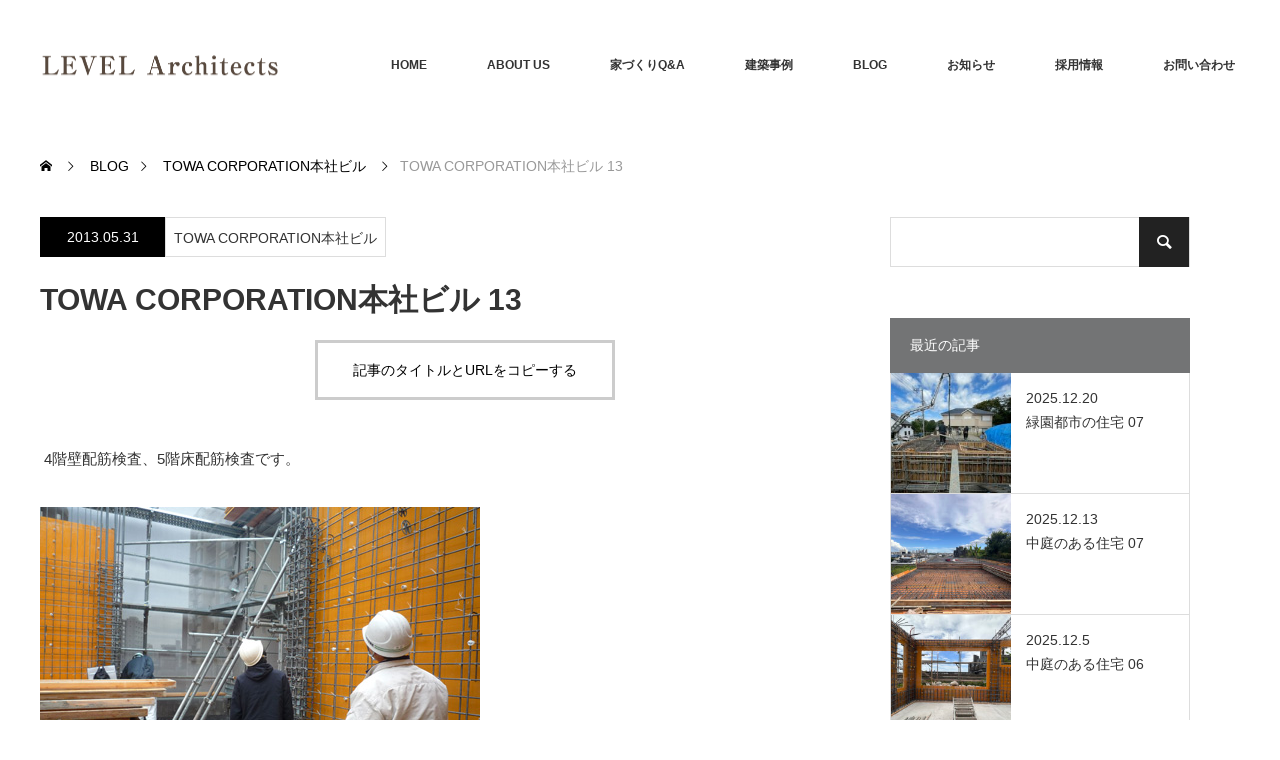

--- FILE ---
content_type: text/html; charset=UTF-8
request_url: https://level-architects.com/towa-corporation%E6%9C%AC%E7%A4%BE%E3%83%93%E3%83%AB-13/
body_size: 19007
content:
<!DOCTYPE html>
<html class="pc" lang="ja">
<head>
<meta charset="UTF-8">
<!--[if IE]><meta http-equiv="X-UA-Compatible" content="IE=edge"><![endif]-->
<meta name="viewport" content="width=device-width">

<meta name="description" content="&amp;nbsp;4階壁配筋検査、5階床配筋検査です。4階壁配筋検査5階床配筋検査この4階と、5階の開口は眺望の一番いい場所に設けているため、室内からどのように見えるか打設が楽しみです。">
<link rel="pingback" href="https://level-architects.com/xmlrpc.php">
<meta name='robots' content='index, follow, max-image-preview:large, max-snippet:-1, max-video-preview:-1'/>

	<!-- This site is optimized with the Yoast SEO plugin v25.9 - https://yoast.com/wordpress/plugins/seo/ -->
	<title>TOWA CORPORATION本社ビル 13 | LEVEL Architects</title>
	<link rel="canonical" href="https://level-architects.com/towa-corporation本社ビル-13/"/>
	<meta property="og:locale" content="ja_JP"/>
	<meta property="og:type" content="article"/>
	<meta property="og:title" content="TOWA CORPORATION本社ビル 13 | LEVEL Architects"/>
	<meta property="og:description" content="&nbsp;4階壁配筋検査、5階床配筋検査です。 4階壁配筋検査 5階床配筋検査 この4階と、5階の開口は眺望の一番いい場所に設けているため、室内からどのように見えるか打設が楽しみです。"/>
	<meta property="og:url" content="https://level-architects.com/towa-corporation本社ビル-13/"/>
	<meta property="og:site_name" content="LEVEL Architects"/>
	<meta property="article:publisher" content="https://www.facebook.com/LEVELArchitects.2004/"/>
	<meta property="article:published_time" content="2013-05-31T06:35:00+00:00"/>
	<meta property="og:image" content="https://level-architects.com/wp-content/uploads/2018/04/20130510_549409.jpg"/>
	<meta property="og:image:width" content="440"/>
	<meta property="og:image:height" content="330"/>
	<meta property="og:image:type" content="image/jpeg"/>
	<meta name="author" content="LEVEL Architects"/>
	<meta name="twitter:card" content="summary_large_image"/>
	<meta name="twitter:creator" content="@LEVELArchitects"/>
	<meta name="twitter:site" content="@LEVELArchitects"/>
	<meta name="twitter:label1" content="執筆者"/>
	<meta name="twitter:data1" content="LEVEL Architects"/>
	<script type="application/ld+json" class="yoast-schema-graph">{"@context":"https://schema.org","@graph":[{"@type":"Article","@id":"https://level-architects.com/towa-corporation%e6%9c%ac%e7%a4%be%e3%83%93%e3%83%ab-13/#article","isPartOf":{"@id":"https://level-architects.com/towa-corporation%e6%9c%ac%e7%a4%be%e3%83%93%e3%83%ab-13/"},"author":{"name":"LEVEL Architects","@id":"https://level-architects.com/#/schema/person/6e2268922595793550de96672ed5a135"},"headline":"TOWA CORPORATION本社ビル 13","datePublished":"2013-05-31T06:35:00+00:00","mainEntityOfPage":{"@id":"https://level-architects.com/towa-corporation%e6%9c%ac%e7%a4%be%e3%83%93%e3%83%ab-13/"},"wordCount":3,"commentCount":0,"publisher":{"@id":"https://level-architects.com/#organization"},"image":{"@id":"https://level-architects.com/towa-corporation%e6%9c%ac%e7%a4%be%e3%83%93%e3%83%ab-13/#primaryimage"},"thumbnailUrl":"https://level-architects.com/wp-content/uploads/2018/04/20130510_549409.jpg","articleSection":["TOWA CORPORATION本社ビル"],"inLanguage":"ja","potentialAction":[{"@type":"CommentAction","name":"Comment","target":["https://level-architects.com/towa-corporation%e6%9c%ac%e7%a4%be%e3%83%93%e3%83%ab-13/#respond"]}]},{"@type":"WebPage","@id":"https://level-architects.com/towa-corporation%e6%9c%ac%e7%a4%be%e3%83%93%e3%83%ab-13/","url":"https://level-architects.com/towa-corporation%e6%9c%ac%e7%a4%be%e3%83%93%e3%83%ab-13/","name":"TOWA CORPORATION本社ビル 13 | LEVEL Architects","isPartOf":{"@id":"https://level-architects.com/#website"},"primaryImageOfPage":{"@id":"https://level-architects.com/towa-corporation%e6%9c%ac%e7%a4%be%e3%83%93%e3%83%ab-13/#primaryimage"},"image":{"@id":"https://level-architects.com/towa-corporation%e6%9c%ac%e7%a4%be%e3%83%93%e3%83%ab-13/#primaryimage"},"thumbnailUrl":"https://level-architects.com/wp-content/uploads/2018/04/20130510_549409.jpg","datePublished":"2013-05-31T06:35:00+00:00","breadcrumb":{"@id":"https://level-architects.com/towa-corporation%e6%9c%ac%e7%a4%be%e3%83%93%e3%83%ab-13/#breadcrumb"},"inLanguage":"ja","potentialAction":[{"@type":"ReadAction","target":["https://level-architects.com/towa-corporation%e6%9c%ac%e7%a4%be%e3%83%93%e3%83%ab-13/"]}]},{"@type":"ImageObject","inLanguage":"ja","@id":"https://level-architects.com/towa-corporation%e6%9c%ac%e7%a4%be%e3%83%93%e3%83%ab-13/#primaryimage","url":"https://level-architects.com/wp-content/uploads/2018/04/20130510_549409.jpg","contentUrl":"https://level-architects.com/wp-content/uploads/2018/04/20130510_549409.jpg","width":440,"height":330},{"@type":"BreadcrumbList","@id":"https://level-architects.com/towa-corporation%e6%9c%ac%e7%a4%be%e3%83%93%e3%83%ab-13/#breadcrumb","itemListElement":[{"@type":"ListItem","position":1,"name":"ホーム","item":"https://level-architects.com/"},{"@type":"ListItem","position":2,"name":"BLOG","item":"https://level-architects.com/blog/"},{"@type":"ListItem","position":3,"name":"TOWA CORPORATION本社ビル 13"}]},{"@type":"WebSite","@id":"https://level-architects.com/#website","url":"https://level-architects.com/","name":"LEVEL Architects","description":"レベル・アーキテクツは、コミュニケーションを大切にクライアントの思いを形にするお手伝いをいたします。","publisher":{"@id":"https://level-architects.com/#organization"},"potentialAction":[{"@type":"SearchAction","target":{"@type":"EntryPoint","urlTemplate":"https://level-architects.com/?s={search_term_string}"},"query-input":{"@type":"PropertyValueSpecification","valueRequired":true,"valueName":"search_term_string"}}],"inLanguage":"ja"},{"@type":"Organization","@id":"https://level-architects.com/#organization","name":"LEVEL Architects","url":"https://level-architects.com/","logo":{"@type":"ImageObject","inLanguage":"ja","@id":"https://level-architects.com/#/schema/logo/image/","url":"https://level-architects.com/wp-content/uploads/2018/04/logo_footer.png","contentUrl":"https://level-architects.com/wp-content/uploads/2018/04/logo_footer.png","width":240,"height":30,"caption":"LEVEL Architects"},"image":{"@id":"https://level-architects.com/#/schema/logo/image/"},"sameAs":["https://www.facebook.com/LEVELArchitects.2004/","https://x.com/LEVELArchitects"]},{"@type":"Person","@id":"https://level-architects.com/#/schema/person/6e2268922595793550de96672ed5a135","name":"LEVEL Architects","image":{"@type":"ImageObject","inLanguage":"ja","@id":"https://level-architects.com/#/schema/person/image/","url":"https://secure.gravatar.com/avatar/257de0b7bf6a8c917946b62e2a7e3d5d1f012af8bfe38b90f146faef50f4d619?s=96&d=mm&r=g","contentUrl":"https://secure.gravatar.com/avatar/257de0b7bf6a8c917946b62e2a7e3d5d1f012af8bfe38b90f146faef50f4d619?s=96&d=mm&r=g","caption":"LEVEL Architects"}}]}</script>
	<!-- / Yoast SEO plugin. -->


<link rel="preconnect" href="https://fonts.googleapis.com">
<link rel="preconnect" href="https://fonts.gstatic.com" crossorigin>
<link href="https://fonts.googleapis.com/css2?family=Noto+Sans+JP:wght@400;600" rel="stylesheet">
<style id='wp-img-auto-sizes-contain-inline-css' type='text/css'>
img:is([sizes=auto i],[sizes^="auto," i]){contain-intrinsic-size:3000px 1500px}
/*# sourceURL=wp-img-auto-sizes-contain-inline-css */
</style>
<link rel='stylesheet' id='style-css' href='https://level-architects.com/wp-content/themes/monolith_tcd042/style.css?ver=2.1.1' type='text/css' media='all'/>
<style id='wp-block-library-inline-css' type='text/css'>
:root{--wp-block-synced-color:#7a00df;--wp-block-synced-color--rgb:122,0,223;--wp-bound-block-color:var(--wp-block-synced-color);--wp-editor-canvas-background:#ddd;--wp-admin-theme-color:#007cba;--wp-admin-theme-color--rgb:0,124,186;--wp-admin-theme-color-darker-10:#006ba1;--wp-admin-theme-color-darker-10--rgb:0,107,160.5;--wp-admin-theme-color-darker-20:#005a87;--wp-admin-theme-color-darker-20--rgb:0,90,135;--wp-admin-border-width-focus:2px}@media (min-resolution:192dpi){:root{--wp-admin-border-width-focus:1.5px}}.wp-element-button{cursor:pointer}:root .has-very-light-gray-background-color{background-color:#eee}:root .has-very-dark-gray-background-color{background-color:#313131}:root .has-very-light-gray-color{color:#eee}:root .has-very-dark-gray-color{color:#313131}:root .has-vivid-green-cyan-to-vivid-cyan-blue-gradient-background{background:linear-gradient(135deg,#00d084,#0693e3)}:root .has-purple-crush-gradient-background{background:linear-gradient(135deg,#34e2e4,#4721fb 50%,#ab1dfe)}:root .has-hazy-dawn-gradient-background{background:linear-gradient(135deg,#faaca8,#dad0ec)}:root .has-subdued-olive-gradient-background{background:linear-gradient(135deg,#fafae1,#67a671)}:root .has-atomic-cream-gradient-background{background:linear-gradient(135deg,#fdd79a,#004a59)}:root .has-nightshade-gradient-background{background:linear-gradient(135deg,#330968,#31cdcf)}:root .has-midnight-gradient-background{background:linear-gradient(135deg,#020381,#2874fc)}:root{--wp--preset--font-size--normal:16px;--wp--preset--font-size--huge:42px}.has-regular-font-size{font-size:1em}.has-larger-font-size{font-size:2.625em}.has-normal-font-size{font-size:var(--wp--preset--font-size--normal)}.has-huge-font-size{font-size:var(--wp--preset--font-size--huge)}.has-text-align-center{text-align:center}.has-text-align-left{text-align:left}.has-text-align-right{text-align:right}.has-fit-text{white-space:nowrap!important}#end-resizable-editor-section{display:none}.aligncenter{clear:both}.items-justified-left{justify-content:flex-start}.items-justified-center{justify-content:center}.items-justified-right{justify-content:flex-end}.items-justified-space-between{justify-content:space-between}.screen-reader-text{border:0;clip-path:inset(50%);height:1px;margin:-1px;overflow:hidden;padding:0;position:absolute;width:1px;word-wrap:normal!important}.screen-reader-text:focus{background-color:#ddd;clip-path:none;color:#444;display:block;font-size:1em;height:auto;left:5px;line-height:normal;padding:15px 23px 14px;text-decoration:none;top:5px;width:auto;z-index:100000}html :where(.has-border-color){border-style:solid}html :where([style*=border-top-color]){border-top-style:solid}html :where([style*=border-right-color]){border-right-style:solid}html :where([style*=border-bottom-color]){border-bottom-style:solid}html :where([style*=border-left-color]){border-left-style:solid}html :where([style*=border-width]){border-style:solid}html :where([style*=border-top-width]){border-top-style:solid}html :where([style*=border-right-width]){border-right-style:solid}html :where([style*=border-bottom-width]){border-bottom-style:solid}html :where([style*=border-left-width]){border-left-style:solid}html :where(img[class*=wp-image-]){height:auto;max-width:100%}:where(figure){margin:0 0 1em}html :where(.is-position-sticky){--wp-admin--admin-bar--position-offset:var(--wp-admin--admin-bar--height,0px)}@media screen and (max-width:600px){html :where(.is-position-sticky){--wp-admin--admin-bar--position-offset:0px}}
/*wp_block_styles_on_demand_placeholder:696ffcee3550a*/
/*# sourceURL=wp-block-library-inline-css */
</style>
<style id='classic-theme-styles-inline-css' type='text/css'>
/*! This file is auto-generated */
.wp-block-button__link{color:#fff;background-color:#32373c;border-radius:9999px;box-shadow:none;text-decoration:none;padding:calc(.667em + 2px) calc(1.333em + 2px);font-size:1.125em}.wp-block-file__button{background:#32373c;color:#fff;text-decoration:none}
/*# sourceURL=/wp-includes/css/classic-themes.min.css */
</style>
<link rel='stylesheet' id='contact-form-7-css' href='https://level-architects.com/wp-content/plugins/contact-form-7/includes/css/styles.css?ver=6.1.1' type='text/css' media='all'/>
<link rel='stylesheet' id='responsive-lightbox-magnific-css' href='https://level-architects.com/wp-content/plugins/responsive-lightbox/assets/magnific/magnific-popup.min.css?ver=1.2.0' type='text/css' media='all'/>
<style>:root {
  --tcd-font-type1: Arial,"Hiragino Sans","Yu Gothic Medium","Meiryo",sans-serif;
  --tcd-font-type2: "Times New Roman",Times,"Yu Mincho","游明朝","游明朝体","Hiragino Mincho Pro",serif;
  --tcd-font-type3: Palatino,"Yu Kyokasho","游教科書体","UD デジタル 教科書体 N","游明朝","游明朝体","Hiragino Mincho Pro","Meiryo",serif;
  --tcd-font-type-logo: "Noto Sans JP",sans-serif;
}</style>
<script type="text/javascript" src="https://level-architects.com/wp-includes/js/jquery/jquery.min.js?ver=3.7.1" id="jquery-core-js"></script>
<script type="text/javascript" src="https://level-architects.com/wp-includes/js/jquery/jquery-migrate.min.js?ver=3.4.1" id="jquery-migrate-js"></script>
<script type="text/javascript" src="https://level-architects.com/wp-content/plugins/responsive-lightbox/assets/magnific/jquery.magnific-popup.min.js?ver=1.2.0" id="responsive-lightbox-magnific-js"></script>
<script type="text/javascript" src="https://level-architects.com/wp-includes/js/underscore.min.js?ver=1.13.7" id="underscore-js"></script>
<script type="text/javascript" src="https://level-architects.com/wp-content/plugins/responsive-lightbox/assets/infinitescroll/infinite-scroll.pkgd.min.js?ver=4.0.1" id="responsive-lightbox-infinite-scroll-js"></script>
<script type="text/javascript" id="responsive-lightbox-js-before">//<![CDATA[
var rlArgs={"script":"magnific","selector":"lightbox","customEvents":"","activeGalleries":true,"disableOn":0,"midClick":true,"preloader":true,"closeOnContentClick":true,"closeOnBgClick":true,"closeBtnInside":true,"showCloseBtn":true,"enableEscapeKey":true,"alignTop":false,"fixedContentPos":"auto","fixedBgPos":"auto","autoFocusLast":true,"woocommerce_gallery":false,"ajaxurl":"https:\/\/level-architects.com\/wp-admin\/admin-ajax.php","nonce":"30f526e5e7","preview":false,"postId":4858,"scriptExtension":false};
//]]></script>
<script type="text/javascript" src="https://level-architects.com/wp-content/plugins/responsive-lightbox/js/front.js?ver=2.5.3" id="responsive-lightbox-js"></script>
<link rel="apple-touch-icon" sizes="180x180" href="/wp-content/uploads/fbrfg/apple-touch-icon.png">
<link rel="icon" type="image/png" sizes="32x32" href="/wp-content/uploads/fbrfg/favicon-32x32.png">
<link rel="icon" type="image/png" sizes="16x16" href="/wp-content/uploads/fbrfg/favicon-16x16.png">
<link rel="manifest" href="/wp-content/uploads/fbrfg/site.webmanifest">
<link rel="mask-icon" href="/wp-content/uploads/fbrfg/safari-pinned-tab.svg" color="#000033">
<link rel="shortcut icon" href="/wp-content/uploads/fbrfg/favicon.ico">
<meta name="msapplication-TileColor" content="#000033">
<meta name="msapplication-config" content="/wp-content/uploads/fbrfg/browserconfig.xml">
<meta name="theme-color" content="#ffffff"><link rel="stylesheet" href="https://level-architects.com/wp-content/themes/monolith_tcd042/css/design-plus.css?ver=2.1.1">
<link rel="stylesheet" href="https://level-architects.com/wp-content/themes/monolith_tcd042/css/sns-botton.css?ver=2.1.1">
<link rel="stylesheet" href="https://fonts.googleapis.com/css?family=Roboto:100,300">
<link rel="stylesheet" media="screen and (max-width:770px)" href="https://level-architects.com/wp-content/themes/monolith_tcd042/css/responsive.css?ver=2.1.1">
<link rel="stylesheet" media="screen and (max-width:770px)" href="https://level-architects.com/wp-content/themes/monolith_tcd042/css/footer-bar.css?ver=2.1.1">

<script src="https://level-architects.com/wp-content/themes/monolith_tcd042/js/jquery.easing.1.3.js?ver=2.1.1"></script>
<script src="https://level-architects.com/wp-content/themes/monolith_tcd042/js/jscript.js?ver=2.1.1"></script>
<script src="https://level-architects.com/wp-content/themes/monolith_tcd042/js/comment.js?ver=2.1.1"></script>
<script src="https://level-architects.com/wp-content/themes/monolith_tcd042/js/header_fix.js?ver=2.1.1"></script>

<style type="text/css">
body, input, textarea { font-family: var(--tcd-font-type1); }
.rich_font { font-family: var(--tcd-font-type1); }

.rich_font_logo { font-family: var(--tcd-font-type-logo); font-weight: bold !important;}

body { font-size:15px; }

.pc #header .logo { font-size:21px; }
.pc #footer_top .logo { font-size:21px; }
.mobile #header .logo { font-size:18px; }
#footer_top { background: #F7F7F7; }

#logo_image img { width:50%; height:50%; }
#logo_image_mobile img { width:50%; height:50%; }

#blog_list li .image img, #related_post li a.image img, .styled_post_list1 .image img, #recent_news .image img, .project_list_widget .image img, .index_box_list .image img, #project_list .image img, #previous_next_post .image img {
  -webkit-transition: all 0.75s ease; -moz-transition: all 0.75s ease; transition: all 0.75s ease;
  -webkit-transform: scale(1); -moz-transform: scale(1); -ms-transform: scale(1); -o-transform: scale(1); transform: scale(1);
  -webkit-backface-visibility:hidden; backface-visibility:hidden;
}
#blog_list li .image:hover img, #related_post li a.image:hover img, .styled_post_list1 .image:hover img, #recent_news .image:hover img, .project_list_widget .image:hover img, .index_box_list .image:hover img, #project_list li:hover img, #previous_next_post .image:hover img {
  -webkit-transform: scale(1.2); -moz-transform: scale(1.2); -ms-transform: scale(1.2); -o-transform: scale(1.2); transform: scale(1.2);
}

.pc #global_menu > ul > li > a { color:#333333; }

#post_title { font-size:30px; }
.post_content { font-size:15px; }

a:hover, #comment_header ul li a:hover, .pc #global_menu > ul > li.active > a, .pc #global_menu li.current-menu-item > a, .pc #global_menu > ul > li > a:hover, #header_logo .logo a:hover, #bread_crumb li.home a:hover:before, #bread_crumb li a:hover,
 #archive_news_list li a .entry-date, #related_post li .title a:hover, #comment_headline, #footer_widget .footer_headline, #footer_widget .widget_block .wp-block-heading , .index_news_list ol a .entry-date, .footer_menu li:first-child a, .footer_menu li:only-child a, .color_headline, #project_title, #project_list .title .project_title, .post_content a, .custom-html-widget a
  { color:#737475; }

.post_content a:hover, .custom-html-widget a:hover
{ color:#3A373B; }

.pc #global_menu ul ul a, #return_top a:hover, .next_page_link a:hover, .collapse_category_list li a:hover .count, .slick-arrow:hover, #blog_list .category a:hover, #index_blog .index_blog_link:hover, #footer_address .button:hover, #post_meta_top .category a:hover,
 #archive_news_list .headline, .side_headline, #side_col .widget_block .wp-block-heading , #previous_next_page a:hover, .page_navi a:hover, .page_navi span.current, .page_navi p.back a:hover, .collapse_category_list li a:hover .count, .mobile #global_menu li a:hover,
  #wp-calendar td a:hover, #wp-calendar #prev a:hover, #wp-calendar #next a:hover, .widget_search #search-btn input:hover, .widget_search #searchsubmit:hover, .side_widget.google_search #searchsubmit:hover,
   #submit_comment:hover, #comment_header ul li a:hover, #comment_header ul li.comment_switch_active a, #comment_header #comment_closed p, #post_pagination a:hover, #post_pagination p, a.menu_button:hover, .mobile .footer_menu a:hover, .mobile #footer_menu_bottom li a:hover,
  .project_pager a:hover, #project_catgory_sort li a.active, #project_catgory_sort li a:hover, #project_catgory_sort li.current-cat a, #project_side_content .project_cat
 { background-color:#737475; }

.pc #global_menu ul ul a:hover, .index_news_list a.archive_link:hover
 { background-color:#3A373B; }

#recent_news .headline, .index_news_list .headline, #blog_list .date, #post_meta_top .date, #related_post
 { background-color:#000000; }

.index_news_list a.archive_link, #index_blog .index_blog_link, .page_navi p.back a
{ background-color:#BBBBBB; }

#comment_textarea textarea:focus, #guest_info input:focus, #comment_header ul li a:hover, #comment_header ul li.comment_switch_active a, #comment_header #comment_closed p, #post_meta_top .category a:hover, #project_catgory_sort .current-cat, #project_catgory_sort li:hover, #project_catgory_sort .current-cat:last-child, #post_pagination p, #post_pagination a:hover, .page_navi span.current, .page_navi a:hover
 { border-color:#737475; }
#project_catgory_sort .current-cat + li, #project_catgory_sort li:hover + li, .page_navi .current-cat + li a
{ border-left-color:#737475; }

@media screen and (max-width:600px) {
  #project_catgory_sort .current-cat { border-right-color:#737475!important; }
}

#comment_header ul li.comment_switch_active a:after, #comment_header #comment_closed p:after
 { border-color:#737475 transparent transparent transparent; }

.collapse_category_list li a:before
 { border-color: transparent transparent transparent #737475; }


#site_loader_spinner { border:4px solid rgba(115,116,117,0.2); border-top-color:#737475; }


</style>

<style id="tcd_custom_css">/* 必須マーク */
.must{
	color: #fff;
	margin-right: 10px;
	padding: 6px 10px;
	background: #F92931;
	border-radius: 20px;
}

/* 任意マーク */
.free {
	color: #fff;
	margin-right: 10px;
	padding: 6px 10px;
	background: #424242;
	border-radius: 20px;
}

/* 項目名を太字にする */
form p {
	font-weight: 600;
}

/* 入力項目を見やすくする */
input.wpcf7-form-control.wpcf7-text,
textarea.wpcf7-form-control.wpcf7-textarea {
	width: 100%;
	padding: 8px 15px;
	margin-top: 10px;
	border: 1px solid #d0d5d8;
	border-radius: 3px;
	font-size: 150%;
}
textarea.wpcf7-form-control.wpcf7-textarea {
	height: 200px;
}


/* 送信ボタンを見やすくする */
input.wpcf7-submit {
	width: 100%;
	height: 80px;
	background: #27c038;
	color: #fff;
	font-size: 20px;
	font-weight: 600;
}

/* エラーメッセージを見やすくする */
span.wpcf7-not-valid-tip,
.wpcf7-response-output.wpcf7-validation-errors {
	color: red;
	font-weight: 600;
	margin-bottom:20px;
}

.wpcf7 .wpcf7-not-valid {
    background: pink;
}
.wpcf7 input.p-postal-code{
width:150px;
}

.wpcf7 p {
    margin-bottom: 2em;
    font-size: 14px;
}
span.your-zipcode{

}

span.your-zipcode .wpcf7-not-valid-tip{
font-size:10px
}

/*▼▼▼Flow▼▼▼*/

#flow{
	float: left;
	width:90%;
	padding:15px 0 20px 0;
	text-align:left;
	line-height:1.5em;
}
p.flow_title{
	width:685px;
	background-color:#000033;
	color:#eeeeee;
	font-size:120%;
	padding:2px 0 2px 15px;
	text-align:left;
}
span.caution{
	margin:3px 0 5px 5px;
	font-size:90%;
	display:block;
}
.workflow_top{
	padding:0 0 0 45px;
	width:100%;
	height:10px;
	background-image:url(/images/flow/flow_top.gif);
	background-repeat:repeat-y;
	background-position:left top;
	float:left;
}
.workflow_middle1{
	padding:0 0 0 45px;
	width:100%;
	background-image:url(/images/flow/keikaku.gif);
	background-repeat:repeat-y;
	background-position:left top;
	float:left;
}
.workflow_middle2{
	padding:0 0 0 45px;
	width:100%;
	background-image:url(/images/flow/sekkei.gif);
	background-repeat:repeat-y;
	background-position:left top;
	float:left;
}
.workflow_middle3{
	padding:0 0 0 45px;
	width:100%;
	background-image:url(/images/flow/mitsumori.gif);
	background-repeat:repeat-y;
	background-position:left top;
	float:left;
}
.workflow_middle4{
	padding:0 0 0 45px;
	width:100%;
	background-image:url(/images/flow/kouji.gif);
	background-repeat:repeat-y;
	background-position:left top;
	float:left;
}
.workflow_bottom{
	padding:0 0 0 45px;
	width:100%;
	height:25px;
	background-image:url(/images/flow/flow_bottom.gif);
	background-repeat:no-repeat;
	background-position:left top;
	float:left;
	}
.workflow_contents{
	border-top:1px solid #dddddd;
	padding:0 0 0 15px;
	margin:0 0 0 0;
	background-image:url(/images/flow/time.gif);
	background-repeat:no-repeat;
	background-position:left bottom;
	width:100%;
	height:auto;
	float:left;
	}
.wf_title{
	margin:0 0 0 0;
	padding:0 0 0 0;
	width:150px;
	float:left;
}
span.wf_title_t{
	font-size:105%;
	font-weight:bold;
	color:#000000;
}
span.wf_title_d{
font-size:80%;
color:#bbbbbb;
line-height:2em;
}
.wf_list{
	width:290px;
	float:left;
	font-size:90%;
}
.wf_list ul{
	list-style:disc;
	margin:0 0 0 0;
	padding:0 0 0 8px;
}
.wf_list ul li{
	margin:0 0 0 0;
	padding:0 0 0 0;
	/*background-image:url(/images/about/flow/5.png);
	background-position:left 7px;
	background-repeat:no-repeat;*/
}
.fee{
	width:180px;
	padding:0 0 0 5px;
	float:left;
	height:auto;
	/*background-image:url(/images/about/flow/fee_arrow.gif);
	background-position:left top;
	background-repeat:no-repeat;*/
	border-left:1px solid #dddddd;
	font-size:90%;
	color:#888888;
}

.etc{
	text-align:left;
	color:#666666;
	float:left;
	width:650px;
	margin:10px 0 0 0;
}

.wpcf7 .wpcf7-mail-sent-ok {
background-color: #56b379;
color:#ffffff;
font-weight:bold;
font-size:120%;
padding:10px;
margin:30px;
}

form.sent p{
display:none;
}

.publicity li{
list-type:none;
}</style>




<style id="tcd_current-page_custom_css"></style><link rel="amphtml" href="https://level-architects.com/towa-corporation%E6%9C%AC%E7%A4%BE%E3%83%93%E3%83%AB-13/amp/"></head>
<body id="body" class="wp-singular post-template-default single single-post postid-4858 single-format-standard wp-embed-responsive wp-theme-monolith_tcd042 fix_top">


 <div id="header" style="background-color: rgba(255, 255, 255, 0.7);">
  <div id="header_inner" class="clearfix">
   <div id="logo_image">
 <div class="logo">
  <a href="https://level-architects.com/" title="LEVEL Architects" data-label="LEVEL Architects"><img class="h_logo" src="https://level-architects.com/wp-content/uploads/2017/12/8cf909b75b346810bd92867ab90213c2.png?1768946926" alt="LEVEL Architects" title="LEVEL Architects"/></a>
 </div>
</div>

  
      <div id="global_menu">
    <ul id="menu-%e3%82%b0%e3%83%ad%e3%83%bc%e3%83%90%e3%83%ab%e3%83%8a%e3%83%93%e3%82%b2%e3%83%bc%e3%82%b7%e3%83%a7%e3%83%b3" class="menu"><li id="menu-item-131" class="menu-item menu-item-type-post_type menu-item-object-page menu-item-home menu-item-131"><a href="https://level-architects.com/">HOME</a></li>
<li id="menu-item-732" class="menu-item menu-item-type-post_type menu-item-object-page menu-item-732"><a href="https://level-architects.com/about-2-2-2/">ABOUT US</a></li>
<li id="menu-item-9842" class="menu-item menu-item-type-post_type menu-item-object-page menu-item-has-children menu-item-9842"><a href="https://level-architects.com/faq/">家づくりQ&#038;A</a>
<ul class="sub-menu">
	<li id="menu-item-9841" class="menu-item menu-item-type-post_type menu-item-object-page menu-item-9841"><a href="https://level-architects.com/flow/">業務フロー</a></li>
	<li id="menu-item-9840" class="menu-item menu-item-type-post_type menu-item-object-page menu-item-9840"><a href="https://level-architects.com/fee/">設計料について</a></li>
</ul>
</li>
<li id="menu-item-132" class="menu-item menu-item-type-custom menu-item-object-custom menu-item-has-children menu-item-132"><a href="/project/">建築事例</a>
<ul class="sub-menu">
	<li id="menu-item-10131" class="menu-item menu-item-type-taxonomy menu-item-object-project-cat menu-item-10131"><a href="https://level-architects.com/project-cat/house/">住宅</a></li>
	<li id="menu-item-10132" class="menu-item menu-item-type-taxonomy menu-item-object-project-cat menu-item-10132"><a href="https://level-architects.com/project-cat/renovation/">リフォーム・改装</a></li>
	<li id="menu-item-10133" class="menu-item menu-item-type-taxonomy menu-item-object-project-cat menu-item-10133"><a href="https://level-architects.com/project-cat/shop-interior/">店舗・内装</a></li>
</ul>
</li>
<li id="menu-item-470" class="menu-item menu-item-type-post_type menu-item-object-page current_page_parent menu-item-470"><a href="https://level-architects.com/blog/">BLOG</a></li>
<li id="menu-item-471" class="menu-item menu-item-type-custom menu-item-object-custom menu-item-471"><a href="/info/">お知らせ</a></li>
<li id="menu-item-11185" class="menu-item menu-item-type-custom menu-item-object-custom menu-item-11185"><a href="https://level-architects.com/info/%E6%8E%A1%E7%94%A8%E6%83%85%E5%A0%B1%e3%80%80%E3%82%B9%E3%82%BF%E3%83%83%E3%83%95%E5%8B%9F%E9%9B%86%E8%A8%AD%E8%A8%88%E3%83%BB%E7%9B%A3%E7%90%86/">採用情報</a></li>
<li id="menu-item-469" class="menu-item menu-item-type-post_type menu-item-object-page menu-item-469"><a href="https://level-architects.com/contact/">お問い合わせ</a></li>
</ul>   </div>
   <a href="#" class="menu_button"><span>menu</span></a>
     </div>
 </div><!-- END #header -->

 
 <div id="main_contents" class="clearfix">


<div id="bread_crumb">

<ul class="clearfix" itemscope itemtype="http://schema.org/BreadcrumbList">
 <li itemprop="itemListElement" itemscope itemtype="https://schema.org/ListItem" class="home"><a itemprop="item" href="https://level-architects.com/"><span itemprop="name">ホーム</span></a><meta itemprop="position" content="1"/></li>

 <li itemprop="itemListElement" itemscope itemtype="https://schema.org/ListItem"><a itemprop="item" href="https://level-architects.com/blog/"><span itemprop="name">BLOG</span></a><meta itemprop="position" content="2"/></li>
 <li itemprop="itemListElement" itemscope itemtype="https://schema.org/ListItem">
     <a itemprop="item" href="https://level-architects.com/category/towa-corporation%e6%9c%ac%e7%a4%be%e3%83%93%e3%83%ab/"><span itemprop="name">TOWA CORPORATION本社ビル</span></a>
       <meta itemprop="position" content="3"/></li>
 <li itemprop="itemListElement" itemscope itemtype="https://schema.org/ListItem" class="last"><span itemprop="name">TOWA CORPORATION本社ビル 13</span><meta itemprop="position" content="4"/></li>

</ul>
</div>

<div id="main_col" class="clearfix">

<div id="left_col">

 
 <div id="article">


  <ul id="post_meta_top" class="clearfix">
	<li class="date"><time class="entry-date updated" datetime="2013-05-31T15:35:00+09:00">2013.05.31</time></li>	<li class="category"><a href="https://level-architects.com/category/towa-corporation%e6%9c%ac%e7%a4%be%e3%83%93%e3%83%ab/">TOWA CORPORATION本社ビル</a>
</li>
    </ul>

  <h1 id="post_title" class="rich_font">TOWA CORPORATION本社ビル 13</h1>

      
  
    <div class="single_copy_title_url" id="single_copy_title_url_top">
   <button class="single_copy_title_url_btn" data-clipboard-text="TOWA CORPORATION本社ビル 13 https://level-architects.com/towa-corporation%e6%9c%ac%e7%a4%be%e3%83%93%e3%83%ab-13/" data-clipboard-copied="記事のタイトルとURLをコピーしました">記事のタイトルとURLをコピーする</button>
  </div>
  
    
  <div class="post_content clearfix">
   <p>&nbsp;4階壁配筋検査、5階床配筋検査です。</p>
<div><img fetchpriority="high" decoding="async" src="/wp-content/uploads/2018/04/20130510_549409.jpg" width="440" height="330" alt="" class="pict"></div>
<div>4階壁配筋検査</div>
<div></div>
<div><img decoding="async" src="/wp-content/uploads/2018/04/20130510_549408.jpg" width="440" height="330" alt="" class="pict"></div>
<div>5階床配筋検査</div>
<div></div>
<div><img decoding="async" src="/wp-content/uploads/2018/04/20130510_549407.jpg" width="440" height="330" alt="" class="pict"></div>
<div>この4階と、5階の開口は眺望の一番いい場所に設けているため、室内からどのように見えるか打設が楽しみです。</div>
<div></div>
<div></div>
     </div>

 <div class="author_profile clearfix">
  <a class="avatar" href="https://level-architects.com/author/level/"><img alt='' src='https://secure.gravatar.com/avatar/257de0b7bf6a8c917946b62e2a7e3d5d1f012af8bfe38b90f146faef50f4d619?s=130&#038;d=mm&#038;r=g' class='avatar avatar-130 photo' height='130' width='130' loading='lazy'/></a>
  <div class="info clearfix">
    <div class="title_area clearfix">
      <div class="name rich_font"><a href="https://level-architects.com/author/level/">LEVEL Architects</a></div>
      <a class="archive_link" href="https://level-architects.com/author/level/"><span>記事一覧</span></a>
    </div>
          </div>
</div><!-- END .post_profile -->
 
  
    <div class="single_copy_title_url" id="single_copy_title_url_bottom">
   <button class="single_copy_title_url_btn" data-clipboard-text="TOWA CORPORATION本社ビル 13 https://level-architects.com/towa-corporation%e6%9c%ac%e7%a4%be%e3%83%93%e3%83%ab-13/" data-clipboard-copied="記事のタイトルとURLをコピーしました">記事のタイトルとURLをコピーする</button>
  </div>
  
  <ul id="post_meta_bottom" class="clearfix">
      <li class="post_category"><a href="https://level-architects.com/category/towa-corporation%e6%9c%ac%e7%a4%be%e3%83%93%e3%83%ab/" rel="category tag">TOWA CORPORATION本社ビル</a></li>
        </ul>

    <div id="previous_next_post" class="clearfix">
   <div class='prev_post'><a href='https://level-architects.com/%e5%b1%95%e7%a4%ba%e4%bc%9a-19/' title='展示会 19'><div class='image'><img width="200" height="200" src="https://level-architects.com/wp-content/uploads/2018/04/20130530_587318-200x200.jpg" class="attachment-size1 size-size1 wp-post-image" alt="" decoding="async" loading="lazy" srcset="https://level-architects.com/wp-content/uploads/2018/04/20130530_587318-200x200.jpg 200w, https://level-architects.com/wp-content/uploads/2018/04/20130530_587318-150x150.jpg 150w, https://level-architects.com/wp-content/uploads/2018/04/20130530_587318-300x300.jpg 300w, https://level-architects.com/wp-content/uploads/2018/04/20130530_587318-120x120.jpg 120w" sizes="auto, (max-width: 200px) 100vw, 200px"/></div><div class='title'><span>展示会 19</span></div></a></div>
<div class='next_post'><a href='https://level-architects.com/towa-corporation%e6%9c%ac%e7%a4%be%e3%83%93%e3%83%ab-14/' title='TOWA CORPORATION本社ビル 14'><div class='image'><img width="200" height="200" src="https://level-architects.com/wp-content/uploads/2018/04/20130510_549422-200x200.jpg" class="attachment-size1 size-size1 wp-post-image" alt="" decoding="async" loading="lazy" srcset="https://level-architects.com/wp-content/uploads/2018/04/20130510_549422-200x200.jpg 200w, https://level-architects.com/wp-content/uploads/2018/04/20130510_549422-150x150.jpg 150w, https://level-architects.com/wp-content/uploads/2018/04/20130510_549422-300x300.jpg 300w, https://level-architects.com/wp-content/uploads/2018/04/20130510_549422-120x120.jpg 120w" sizes="auto, (max-width: 200px) 100vw, 200px"/></div><div class='title'><span>TOWA CORPORATION本社ビル 14</span></div></a></div>
  </div>
  
 </div><!-- END #article -->

  
 
  <div id="related_post">
  <h2 class="headline"><span>関連記事</span></h2>
  <ol class="clearfix">
      <li class="clearfix num1">
    <a class="image" href="https://level-architects.com/towa-corporation%e6%9c%ac%e7%a4%be%e3%83%93%e3%83%ab-11/"><img width="440" height="300" src="https://level-architects.com/wp-content/uploads/2018/04/20130122_342635-440x300.jpg" class="attachment-size9 size-size9 wp-post-image" alt="" decoding="async" loading="lazy"/></a>
    <div class="desc">
     <h3 class="title"><a href="https://level-architects.com/towa-corporation%e6%9c%ac%e7%a4%be%e3%83%93%e3%83%ab-11/" name="">TOWA CORPORATION本社ビル 11</a></h3>
    </div>
   </li>
      <li class="clearfix num2">
    <a class="image" href="https://level-architects.com/towa-corporation%e6%9c%ac%e7%a4%be%e3%83%93%e3%83%ab-04/"><img width="440" height="178" src="https://level-architects.com/wp-content/uploads/2018/04/20121127_240769.jpg" class="attachment-size9 size-size9 wp-post-image" alt="" decoding="async" loading="lazy" srcset="https://level-architects.com/wp-content/uploads/2018/04/20121127_240769.jpg 440w, https://level-architects.com/wp-content/uploads/2018/04/20121127_240769-300x121.jpg 300w" sizes="auto, (max-width: 440px) 100vw, 440px"/></a>
    <div class="desc">
     <h3 class="title"><a href="https://level-architects.com/towa-corporation%e6%9c%ac%e7%a4%be%e3%83%93%e3%83%ab-04/" name="">TOWA CORPORATION本社ビル 04</a></h3>
    </div>
   </li>
      <li class="clearfix num3">
    <a class="image" href="https://level-architects.com/towa-corporation%e6%9c%ac%e7%a4%be%e3%83%93%e3%83%ab-20/"><img width="440" height="300" src="https://level-architects.com/wp-content/uploads/2018/04/20130724_683748-440x300.jpg" class="attachment-size9 size-size9 wp-post-image" alt="" decoding="async" loading="lazy"/></a>
    <div class="desc">
     <h3 class="title"><a href="https://level-architects.com/towa-corporation%e6%9c%ac%e7%a4%be%e3%83%93%e3%83%ab-20/" name="">TOWA CORPORATION本社ビル 20</a></h3>
    </div>
   </li>
      <li class="clearfix num4">
    <a class="image" href="https://level-architects.com/towa-corporation%e6%9c%ac%e7%a4%be%e3%83%93%e3%83%ab-18/"><img width="440" height="300" src="https://level-architects.com/wp-content/uploads/2018/04/20130511_549594-440x300.jpg" class="attachment-size9 size-size9 wp-post-image" alt="" decoding="async" loading="lazy"/></a>
    <div class="desc">
     <h3 class="title"><a href="https://level-architects.com/towa-corporation%e6%9c%ac%e7%a4%be%e3%83%93%e3%83%ab-18/" name="">TOWA CORPORATION本社ビル 18</a></h3>
    </div>
   </li>
      <li class="clearfix num5">
    <a class="image" href="https://level-architects.com/towa-corporation%e6%9c%ac%e7%a4%be%e3%83%93%e3%83%ab-23/"><img width="440" height="300" src="https://level-architects.com/wp-content/uploads/2018/04/20130724_683878-440x300.jpg" class="attachment-size9 size-size9 wp-post-image" alt="" decoding="async" loading="lazy"/></a>
    <div class="desc">
     <h3 class="title"><a href="https://level-architects.com/towa-corporation%e6%9c%ac%e7%a4%be%e3%83%93%e3%83%ab-23/" name="">TOWA CORPORATION本社ビル 23</a></h3>
    </div>
   </li>
      <li class="clearfix num6">
    <a class="image" href="https://level-architects.com/towa-corporation%e6%9c%ac%e7%a4%be%e3%83%93%e3%83%ab-01/"><img width="440" height="300" src="https://level-architects.com/wp-content/uploads/2018/04/20120510_2796422-440x300.jpg" class="attachment-size9 size-size9 wp-post-image" alt="" decoding="async" loading="lazy"/></a>
    <div class="desc">
     <h3 class="title"><a href="https://level-architects.com/towa-corporation%e6%9c%ac%e7%a4%be%e3%83%93%e3%83%ab-01/" name="">TOWA CORPORATION本社ビル 01</a></h3>
    </div>
   </li>
     </ol>
 </div>
  
 

</div><!-- END #left_col -->

  <div id="side_col">
  <div class="side_widget clearfix widget_search" id="search-2">
<form role="search" method="get" id="searchform" class="searchform" action="https://level-architects.com/">
				<div>
					<label class="screen-reader-text" for="s">検索:</label>
					<input type="text" value="" name="s" id="s"/>
					<input type="submit" id="searchsubmit" value="検索"/>
				</div>
			</form></div>
<div class="side_widget clearfix styled_post_list1_widget" id="styled_post_list1_widget-5">
<div class="side_headline"><span>最近の記事</span></div><ol class="styled_post_list1">
 <li class="clearfix">
   <a class="image" href="https://level-architects.com/%e7%b7%91%e5%9c%92%e9%83%bd%e5%b8%82%e3%81%ae%e4%bd%8f%e5%ae%85-05-3-2/"><img width="200" height="200" src="https://level-architects.com/wp-content/uploads/2025/11/IMG_3316-200x200.jpg" class="attachment-size1 size-size1 wp-post-image" alt="" decoding="async" loading="lazy" srcset="https://level-architects.com/wp-content/uploads/2025/11/IMG_3316-200x200.jpg 200w, https://level-architects.com/wp-content/uploads/2025/11/IMG_3316-150x150.jpg 150w, https://level-architects.com/wp-content/uploads/2025/11/IMG_3316-300x300.jpg 300w, https://level-architects.com/wp-content/uploads/2025/11/IMG_3316-450x450.jpg 450w, https://level-architects.com/wp-content/uploads/2025/11/IMG_3316-120x120.jpg 120w" sizes="auto, (max-width: 200px) 100vw, 200px"/></a>   <div class="info">
    <p class="date">2025.12.20</p>    <a class="title" href="https://level-architects.com/%e7%b7%91%e5%9c%92%e9%83%bd%e5%b8%82%e3%81%ae%e4%bd%8f%e5%ae%85-05-3-2/">緑園都市の住宅 07</a>
   </div>
 </li>
 <li class="clearfix">
   <a class="image" href="https://level-architects.com/%e4%b8%ad%e5%ba%ad%e3%81%ae%e3%81%82%e3%82%8b%e4%bd%8f%e5%ae%85-07/"><img width="200" height="200" src="https://level-architects.com/wp-content/uploads/2025/12/nakaniwa_019-200x200.jpeg" class="attachment-size1 size-size1 wp-post-image" alt="" decoding="async" loading="lazy" srcset="https://level-architects.com/wp-content/uploads/2025/12/nakaniwa_019-200x200.jpeg 200w, https://level-architects.com/wp-content/uploads/2025/12/nakaniwa_019-300x300.jpeg 300w, https://level-architects.com/wp-content/uploads/2025/12/nakaniwa_019-1024x1024.jpeg 1024w, https://level-architects.com/wp-content/uploads/2025/12/nakaniwa_019-150x150.jpeg 150w, https://level-architects.com/wp-content/uploads/2025/12/nakaniwa_019-768x768.jpeg 768w, https://level-architects.com/wp-content/uploads/2025/12/nakaniwa_019-1536x1536.jpeg 1536w, https://level-architects.com/wp-content/uploads/2025/12/nakaniwa_019-2048x2048.jpeg 2048w, https://level-architects.com/wp-content/uploads/2025/12/nakaniwa_019-450x450.jpeg 450w, https://level-architects.com/wp-content/uploads/2025/12/nakaniwa_019-120x120.jpeg 120w" sizes="auto, (max-width: 200px) 100vw, 200px"/></a>   <div class="info">
    <p class="date">2025.12.13</p>    <a class="title" href="https://level-architects.com/%e4%b8%ad%e5%ba%ad%e3%81%ae%e3%81%82%e3%82%8b%e4%bd%8f%e5%ae%85-07/">中庭のある住宅 07</a>
   </div>
 </li>
 <li class="clearfix">
   <a class="image" href="https://level-architects.com/%e4%b8%ad%e5%ba%ad%e3%81%ae%e3%81%82%e3%82%8b%e4%bd%8f%e5%ae%85-06/"><img width="200" height="200" src="https://level-architects.com/wp-content/uploads/2025/12/nakaniwa_016-200x200.jpeg" class="attachment-size1 size-size1 wp-post-image" alt="" decoding="async" loading="lazy" srcset="https://level-architects.com/wp-content/uploads/2025/12/nakaniwa_016-200x200.jpeg 200w, https://level-architects.com/wp-content/uploads/2025/12/nakaniwa_016-300x300.jpeg 300w, https://level-architects.com/wp-content/uploads/2025/12/nakaniwa_016-1024x1024.jpeg 1024w, https://level-architects.com/wp-content/uploads/2025/12/nakaniwa_016-150x150.jpeg 150w, https://level-architects.com/wp-content/uploads/2025/12/nakaniwa_016-768x768.jpeg 768w, https://level-architects.com/wp-content/uploads/2025/12/nakaniwa_016-1536x1536.jpeg 1536w, https://level-architects.com/wp-content/uploads/2025/12/nakaniwa_016-2048x2048.jpeg 2048w, https://level-architects.com/wp-content/uploads/2025/12/nakaniwa_016-450x450.jpeg 450w, https://level-architects.com/wp-content/uploads/2025/12/nakaniwa_016-120x120.jpeg 120w" sizes="auto, (max-width: 200px) 100vw, 200px"/></a>   <div class="info">
    <p class="date">2025.12.5</p>    <a class="title" href="https://level-architects.com/%e4%b8%ad%e5%ba%ad%e3%81%ae%e3%81%82%e3%82%8b%e4%bd%8f%e5%ae%85-06/">中庭のある住宅 06</a>
   </div>
 </li>
 <li class="clearfix">
   <a class="image" href="https://level-architects.com/%e7%b7%91%e5%9c%92%e9%83%bd%e5%b8%82%e3%81%ae%e4%bd%8f%e5%ae%85-05-2/"><img width="200" height="200" src="https://level-architects.com/wp-content/uploads/2025/11/IMG_3293-1-200x200.jpg" class="attachment-size1 size-size1 wp-post-image" alt="" decoding="async" loading="lazy" srcset="https://level-architects.com/wp-content/uploads/2025/11/IMG_3293-1-200x200.jpg 200w, https://level-architects.com/wp-content/uploads/2025/11/IMG_3293-1-150x150.jpg 150w, https://level-architects.com/wp-content/uploads/2025/11/IMG_3293-1-300x300.jpg 300w, https://level-architects.com/wp-content/uploads/2025/11/IMG_3293-1-450x450.jpg 450w, https://level-architects.com/wp-content/uploads/2025/11/IMG_3293-1-120x120.jpg 120w" sizes="auto, (max-width: 200px) 100vw, 200px"/></a>   <div class="info">
    <p class="date">2025.11.27</p>    <a class="title" href="https://level-architects.com/%e7%b7%91%e5%9c%92%e9%83%bd%e5%b8%82%e3%81%ae%e4%bd%8f%e5%ae%85-05-2/">緑園都市の住宅 06</a>
   </div>
 </li>
 <li class="clearfix">
   <a class="image" href="https://level-architects.com/%e3%82%a2%e3%83%bc%e3%82%ab%e3%82%a4%e3%83%9601-2-3-2-2-2-2-2-3/"><img width="200" height="200" src="https://level-architects.com/wp-content/uploads/2021/11/lev_kuge_jp_s30-200x200.jpg" class="attachment-size1 size-size1 wp-post-image" alt="" decoding="async" loading="lazy" srcset="https://level-architects.com/wp-content/uploads/2021/11/lev_kuge_jp_s30-200x200.jpg 200w, https://level-architects.com/wp-content/uploads/2021/11/lev_kuge_jp_s30-150x150.jpg 150w, https://level-architects.com/wp-content/uploads/2021/11/lev_kuge_jp_s30-300x300.jpg 300w, https://level-architects.com/wp-content/uploads/2021/11/lev_kuge_jp_s30-120x120.jpg 120w" sizes="auto, (max-width: 200px) 100vw, 200px"/></a>   <div class="info">
    <p class="date">2025.11.15</p>    <a class="title" href="https://level-architects.com/%e3%82%a2%e3%83%bc%e3%82%ab%e3%82%a4%e3%83%9601-2-3-2-2-2-2-2-3/">アーカイブ12_鵠沼の住宅</a>
   </div>
 </li>
</ol>
</div>
<div class="side_widget clearfix widget_categories" id="categories-2">
<div class="side_headline"><span>カテゴリー</span></div>
			<ul>
					<li class="cat-item cat-item-356"><a href="https://level-architects.com/category/%e7%9b%ae%e9%bb%92%e3%81%ae%e3%83%aa%e3%83%8e%e3%83%99%e3%83%bc%e3%82%b7%e3%83%a7%e3%83%b3/">目黒のリノベーション</a>
</li>
	<li class="cat-item cat-item-355"><a href="https://level-architects.com/category/%e7%b7%91%e5%9c%92%e9%83%bd%e5%b8%82%e3%81%ae%e4%bd%8f%e5%ae%85/">緑園都市の住宅</a>
</li>
	<li class="cat-item cat-item-354"><a href="https://level-architects.com/category/%e4%b8%ad%e5%ba%ad%e3%81%ae%e3%81%82%e3%82%8b%e4%bd%8f%e5%ae%85/">中庭のある住宅</a>
</li>
	<li class="cat-item cat-item-353"><a href="https://level-architects.com/category/sakura/">Sakuraテラス</a>
</li>
	<li class="cat-item cat-item-352"><a href="https://level-architects.com/category/%e8%8c%85%e3%83%b6%e5%b4%8e%e3%81%ae%e3%83%aa%e3%83%8e%e3%83%99%e3%83%bc%e3%82%b7%e3%83%a7%e3%83%b3/">茅ヶ崎のリノベーション</a>
</li>
	<li class="cat-item cat-item-349"><a href="https://level-architects.com/category/%e5%9b%9b%e8%b0%b7%e3%81%ae%e4%bd%8f%e5%ae%85/">四谷の住宅</a>
</li>
	<li class="cat-item cat-item-346"><a href="https://level-architects.com/category/%e3%82%a2%e3%83%bc%e3%82%ab%e3%82%a4%e3%83%96/">アーカイブ</a>
</li>
	<li class="cat-item cat-item-342"><a href="https://level-architects.com/category/%e9%80%97%e5%ad%90%e3%81%ae%e4%bd%8f%e5%ae%85/">逗子の住宅</a>
</li>
	<li class="cat-item cat-item-341"><a href="https://level-architects.com/category/%e4%b8%89%e9%b7%b9%e3%81%ae%e4%bd%8f%e5%ae%85/">三鷹の住宅</a>
</li>
	<li class="cat-item cat-item-340"><a href="https://level-architects.com/category/%e5%b7%9d%e5%8f%a3%e3%81%ae%e4%bd%8f%e5%ae%85/">川口の住宅</a>
</li>
	<li class="cat-item cat-item-279"><a href="https://level-architects.com/category/%e9%ab%98%e5%86%86%e5%af%ba%e3%81%ae%e4%bd%8f%e5%ae%85/">高円寺の住宅</a>
</li>
	<li class="cat-item cat-item-265"><a href="https://level-architects.com/category/%e6%b5%b7%e8%80%81%e5%90%8d%e3%81%ae%e4%bd%8f%e5%ae%85/">海老名の住宅</a>
</li>
	<li class="cat-item cat-item-262"><a href="https://level-architects.com/category/%e8%8d%bb%e7%aa%aa%e3%81%ae%e4%bd%8f%e5%ae%85/">荻窪の住宅</a>
</li>
	<li class="cat-item cat-item-240"><a href="https://level-architects.com/category/%e3%81%84%e3%81%99%e3%81%bf%e3%81%ae%e4%bd%8f%e5%ae%85/">いすみの住宅</a>
</li>
	<li class="cat-item cat-item-238"><a href="https://level-architects.com/category/%e6%a2%b6%e5%8e%9f%e3%81%ae%e4%bd%8f%e5%ae%85/">梶原の住宅</a>
</li>
	<li class="cat-item cat-item-237"><a href="https://level-architects.com/category/%e5%a4%aa%e5%ad%90%e5%a0%82%e3%81%ae%e4%bd%8f%e5%ae%85/">太子堂の住宅</a>
</li>
	<li class="cat-item cat-item-236"><a href="https://level-architects.com/category/%e3%82%b6%e3%83%9b%e3%83%ab%e3%83%a2%e3%83%b3%e3%82%af%e3%83%a9%e3%83%96%e3%83%88%e3%82%a6%e3%82%ad%e3%83%a7%e3%82%a6/">ザホルモンクラブトウキョウ</a>
</li>
	<li class="cat-item cat-item-235"><a href="https://level-architects.com/category/%e7%a0%a7%e3%81%ae%e4%bd%8f%e5%ae%852/">砧の住宅2</a>
</li>
	<li class="cat-item cat-item-234"><a href="https://level-architects.com/category/%e5%8d%83%e6%ad%b3%e8%88%b9%e6%a9%8b%e3%81%ae%e6%94%b9%e8%a3%85%e4%bd%8f%e5%ae%85/">千歳船橋の改装住宅</a>
</li>
	<li class="cat-item cat-item-232"><a href="https://level-architects.com/category/%e3%83%95%e3%83%ad%e3%83%a0%e3%83%95%e3%82%a1%e3%83%bc%e3%82%b9%e3%83%88%e3%83%93%e3%83%ab/">フロムファーストビル</a>
</li>
	<li class="cat-item cat-item-231"><a href="https://level-architects.com/category/%e8%87%aa%e7%94%b1%e3%81%8c%e4%b8%98%e3%81%ae%e4%bd%8f%e5%ae%85/">自由が丘の住宅</a>
</li>
	<li class="cat-item cat-item-230"><a href="https://level-architects.com/category/%e9%b9%bf%e5%b6%8b%e3%81%ae%e4%bd%8f%e5%ae%85/">鹿嶋の住宅</a>
</li>
	<li class="cat-item cat-item-229"><a href="https://level-architects.com/category/%e7%be%8e%e3%81%97%e3%81%8c%e4%b8%98%e3%81%ae%e4%bd%8f%e5%ae%85/">美しが丘の住宅</a>
</li>
	<li class="cat-item cat-item-228"><a href="https://level-architects.com/category/%e5%8d%83%e6%ad%b3%e8%88%b9%e6%a9%8b%e3%81%ae%e4%bd%8f%e5%ae%852/">千歳船橋の住宅2</a>
</li>
	<li class="cat-item cat-item-227"><a href="https://level-architects.com/category/%e5%b7%9d%e8%b6%8a%e3%81%ae%e4%bd%8f%e5%ae%85/">川越の住宅</a>
</li>
	<li class="cat-item cat-item-219"><a href="https://level-architects.com/category/%e9%8e%8c%e5%80%89%e6%89%87%e3%82%ac%e8%b0%b7%e3%81%ae%e4%bd%8f%e5%ae%85/">鎌倉扇ガ谷の住宅</a>
</li>
	<li class="cat-item cat-item-217"><a href="https://level-architects.com/category/%e6%a2%85%e4%b8%98%e3%81%ae%e4%bd%8f%e5%ae%85/">梅丘の住宅</a>
</li>
	<li class="cat-item cat-item-215"><a href="https://level-architects.com/category/%e9%b5%a0%e6%b2%bc%e3%81%ae%e4%bd%8f%e5%ae%85/">鵠沼の住宅</a>
</li>
	<li class="cat-item cat-item-214"><a href="https://level-architects.com/category/%e4%b8%89%e5%85%ab/">三八</a>
</li>
	<li class="cat-item cat-item-213"><a href="https://level-architects.com/category/%e7%99%bd%e5%b1%b1%e3%81%ae%e9%95%b7%e5%b1%8b/">白山の長屋</a>
</li>
	<li class="cat-item cat-item-212"><a href="https://level-architects.com/category/sm-brand-residence/">SM brand RESIDENCE</a>
</li>
	<li class="cat-item cat-item-211"><a href="https://level-architects.com/category/%e5%8d%83%e7%9f%b3%e3%81%ae%e4%bd%8f%e5%ae%85/">千石の住宅</a>
</li>
	<li class="cat-item cat-item-210"><a href="https://level-architects.com/category/%e6%81%b5%e6%af%94%e5%af%bf%e7%87%bb%e8%a3%bd%e3%82%a2%e3%83%91%e3%83%bc%e3%83%88%e3%83%a1%e3%83%b3%e3%83%88/">恵比寿燻製アパートメント</a>
</li>
	<li class="cat-item cat-item-209"><a href="https://level-architects.com/category/%e6%b5%9c%e7%94%b0%e5%b1%b1%e3%81%ae%e4%bd%8f%e5%ae%85/">浜田山の住宅</a>
</li>
	<li class="cat-item cat-item-208"><a href="https://level-architects.com/category/%e4%bc%8a%e6%9d%b1%e3%81%ae%e4%bd%8f%e5%ae%85/">伊東の住宅</a>
</li>
	<li class="cat-item cat-item-206"><a href="https://level-architects.com/category/%e5%8d%97%e8%8d%bb%e7%aa%aa%e3%81%ae%e9%95%b7%e5%b1%8b/">南荻窪の長屋</a>
</li>
	<li class="cat-item cat-item-205"><a href="https://level-architects.com/category/%e8%8c%85%e3%83%b6%e5%b4%8e%e5%b8%b8%e7%9b%a4%e7%94%ba%e3%81%ae%e4%bd%8f%e5%ae%85/">茅ヶ崎常盤町の住宅</a>
</li>
	<li class="cat-item cat-item-204"><a href="https://level-architects.com/category/%e6%96%b0%e6%9d%be%e6%88%b8%e3%81%ae%e4%bd%8f%e5%ae%85/">新松戸の住宅</a>
</li>
	<li class="cat-item cat-item-202"><a href="https://level-architects.com/category/%e4%b8%96%e7%94%b0%e8%b0%b7%e7%99%be%e8%b2%a8%e5%ba%97/">世田谷百貨店</a>
</li>
	<li class="cat-item cat-item-188"><a href="https://level-architects.com/category/%e7%8b%9b%e6%b1%9f%e3%81%ae%e4%bd%8f%e5%ae%85/">狛江の住宅</a>
</li>
	<li class="cat-item cat-item-118"><a href="https://level-architects.com/category/%e3%82%a4%e3%83%b3%e3%83%91%e3%82%af%e3%83%88%e3%82%b7%e3%83%a7%e3%83%bc%e3%83%ab%e3%83%bc%e3%83%a0/">インパクトショールーム</a>
</li>
	<li class="cat-item cat-item-134"><a href="https://level-architects.com/category/%e5%8d%83%e6%ad%b3%e8%88%b9%e6%a9%8b%e3%81%ae%e4%bd%8f%e5%ae%85/">千歳船橋の住宅</a>
</li>
	<li class="cat-item cat-item-150"><a href="https://level-architects.com/category/%e6%81%b5%e6%af%94%e5%af%bf%e3%81%ae%e6%94%b9%e8%a3%85/">恵比寿の改装</a>
</li>
	<li class="cat-item cat-item-166"><a href="https://level-architects.com/category/%e7%80%ac%e7%94%b0%e3%81%ae%e4%bd%8f%e5%ae%85/">瀬田の住宅</a>
</li>
	<li class="cat-item cat-item-182"><a href="https://level-architects.com/category/%e9%96%80%e5%89%8d%e4%bb%b2%e7%94%ba%e3%81%ae%e4%bd%8f%e5%ae%85/">門前仲町の住宅</a>
</li>
	<li class="cat-item cat-item-119"><a href="https://level-architects.com/category/%e3%82%aa%e3%83%bc%e3%83%97%e3%83%b3%e3%83%8f%e3%82%a6%e3%82%b9%e8%a8%aa%e5%95%8f/">オープンハウス訪問</a>
</li>
	<li class="cat-item cat-item-135"><a href="https://level-architects.com/category/%e5%8d%97%e5%93%81%e5%b7%9d%e3%81%ae%e4%bd%8f%e5%ae%85/">南品川の住宅</a>
</li>
	<li class="cat-item cat-item-151"><a href="https://level-architects.com/category/%e6%88%b8%e8%b6%8a%e5%85%ac%e5%9c%92%e3%81%ae%e4%bd%8f%e5%ae%85/">戸越公園の住宅</a>
</li>
	<li class="cat-item cat-item-167"><a href="https://level-architects.com/category/%e7%87%bb%e8%a3%bd201%e5%8f%b7%e5%ae%a4/">燻製201号室</a>
</li>
	<li class="cat-item cat-item-183"><a href="https://level-architects.com/category/%e9%9b%91%e8%aa%8c%e6%8e%b2%e8%bc%89/">雑誌掲載</a>
</li>
	<li class="cat-item cat-item-120"><a href="https://level-architects.com/category/%e3%83%97%e3%83%ad%e3%82%b8%e3%82%a7%e3%82%af%e3%83%88/">プロジェクト</a>
</li>
	<li class="cat-item cat-item-136"><a href="https://level-architects.com/category/%e5%8d%97%e6%88%bf%e7%b7%8f%e3%81%ae%e5%88%a5%e8%8d%98/">南房総の別荘</a>
</li>
	<li class="cat-item cat-item-152"><a href="https://level-architects.com/category/%e6%89%80%e6%b2%a2%e3%81%ae%e4%bd%8f%e5%ae%85/">所沢の住宅</a>
</li>
	<li class="cat-item cat-item-168"><a href="https://level-architects.com/category/%e7%87%bb%e8%a3%bd%e3%82%ad%e3%83%83%e3%83%81%e3%83%b3%e4%ba%94%e5%8f%8d%e7%94%b0%e5%ba%97/">燻製キッチン五反田店</a>
</li>
	<li class="cat-item cat-item-184"><a href="https://level-architects.com/category/%e9%a7%92%e6%b2%a2%e5%85%ac%e5%9c%92%e3%81%ae%e4%bd%8f%e5%ae%85/">駒沢公園の住宅</a>
</li>
	<li class="cat-item cat-item-121"><a href="https://level-architects.com/category/%e4%b8%8a%e5%a4%a7%e5%b4%8e%e3%81%ae%e4%bd%8f%e5%ae%85/">上大崎の住宅</a>
</li>
	<li class="cat-item cat-item-137"><a href="https://level-architects.com/category/%e5%93%81%e5%b7%9d%e4%ba%8b%e5%8b%99%e6%89%80%e6%94%b9%e8%a3%85%e5%b7%a5%e4%ba%8b/">品川事務所改装工事</a>
</li>
	<li class="cat-item cat-item-153"><a href="https://level-architects.com/category/%e6%96%b0%e5%ae%bf-personal-studio/">新宿 PERSONAL STUDIO</a>
</li>
	<li class="cat-item cat-item-169"><a href="https://level-architects.com/category/%e7%8e%8b%e7%a6%85%e5%af%ba%e3%81%ae%e4%bd%8f%e5%ae%85/">王禅寺の住宅</a>
</li>
	<li class="cat-item cat-item-185"><a href="https://level-architects.com/category/%e9%ab%98%e7%94%b0%e8%a5%bf%e3%81%ae%e4%bd%8f%e5%ae%85/">高田西の住宅</a>
</li>
	<li class="cat-item cat-item-106"><a href="https://level-architects.com/category/alnico-tokyo/">alnico TOKYO</a>
</li>
	<li class="cat-item cat-item-122"><a href="https://level-architects.com/category/%e4%b8%8a%e5%a4%a7%e5%b4%8e%e3%81%ae%e4%bd%8f%e5%ae%85-%e5%88%a5%e9%82%b8/">上大崎の住宅 別邸</a>
</li>
	<li class="cat-item cat-item-138"><a href="https://level-architects.com/category/%e5%9b%9b%e8%b0%b7%e4%b8%89%e4%b8%81%e7%9b%ae%e3%81%ae%e4%bd%8f%e5%ae%85/">四谷三丁目の住宅</a>
</li>
	<li class="cat-item cat-item-154"><a href="https://level-architects.com/category/%e6%97%a5%e9%87%8e%e3%81%ae%e4%bd%8f%e5%ae%85/">日野の住宅</a>
</li>
	<li class="cat-item cat-item-170"><a href="https://level-architects.com/category/%e7%9b%ae%e9%bb%92%e3%81%ae%e4%bd%8f%e5%ae%85/">目黒の住宅</a>
</li>
	<li class="cat-item cat-item-186"><a href="https://level-architects.com/category/%e9%ab%98%e8%bc%aa%e3%81%ae%e4%bd%8f%e5%ae%85/">高輪の住宅</a>
</li>
	<li class="cat-item cat-item-107"><a href="https://level-architects.com/category/azabujuban-kunsei-apartment-villa/">AzabuJuban KUNSEI Apartment villa</a>
</li>
	<li class="cat-item cat-item-123"><a href="https://level-architects.com/category/%e4%b8%8a%e7%94%a8%e8%b3%80%e3%81%ae%e4%bd%8f%e5%ae%85/">上用賀の住宅</a>
</li>
	<li class="cat-item cat-item-139"><a href="https://level-architects.com/category/%e5%a4%a7%e4%ba%95%e7%94%ba%e3%81%ae%e4%bd%8f%e5%ae%85/">大井町の住宅</a>
</li>
	<li class="cat-item cat-item-155"><a href="https://level-architects.com/category/%e6%9d%90%e6%9c%a8%e5%ba%a7%e3%81%ae%e4%bd%8f%e5%ae%85/">材木座の住宅</a>
</li>
	<li class="cat-item cat-item-171"><a href="https://level-architects.com/category/%e7%a0%a7%e3%81%ae%e4%bd%8f%e5%ae%85/">砧の住宅</a>
</li>
	<li class="cat-item cat-item-108"><a href="https://level-architects.com/category/bar-7-2/">BAR 7-2</a>
</li>
	<li class="cat-item cat-item-124"><a href="https://level-architects.com/category/%e4%b8%8a%e9%87%8e%e6%af%9b%e3%81%ae%e4%bd%8f%e5%ae%85/">上野毛の住宅</a>
</li>
	<li class="cat-item cat-item-140"><a href="https://level-architects.com/category/%e5%a4%a7%e5%b2%a1%e5%b1%b1%e3%81%ae%e4%bd%8f%e5%ae%85/">大岡山の住宅</a>
</li>
	<li class="cat-item cat-item-156"><a href="https://level-architects.com/category/%e6%9d%b1%e5%b1%b1%e3%81%ae%e4%bd%8f%e5%ae%85/">東山の住宅</a>
</li>
	<li class="cat-item cat-item-172"><a href="https://level-architects.com/category/%e7%a5%9e%e5%ae%ae%e5%89%8d%e3%81%ae%e4%bd%8f%e5%ae%85/">神宮前の住宅</a>
</li>
	<li class="cat-item cat-item-109"><a href="https://level-architects.com/category/bar-dino/">BAR DINO</a>
</li>
	<li class="cat-item cat-item-125"><a href="https://level-architects.com/category/%e4%b8%8b%e5%8c%97%e6%b2%a2%e3%81%ae%e4%bd%8f%e5%ae%85/">下北沢の住宅</a>
</li>
	<li class="cat-item cat-item-141"><a href="https://level-architects.com/category/%e5%a4%a7%e6%a3%ae%e3%81%ae%e4%bd%8f%e5%ae%85/">大森の住宅</a>
</li>
	<li class="cat-item cat-item-157"><a href="https://level-architects.com/category/%e6%9d%b1%e6%ad%a6%e5%8b%95%e7%89%a9%e5%85%ac%e5%9c%92%e3%81%ae%e4%ba%8c%e4%b8%96%e5%b8%af%e4%bd%8f%e5%ae%85/">東武動物公園の二世帯住宅</a>
</li>
	<li class="cat-item cat-item-173"><a href="https://level-architects.com/category/%e7%a8%b2%e6%af%9b%e3%81%ae%e4%bd%8f%e5%ae%85/">稲毛の住宅</a>
</li>
	<li class="cat-item cat-item-110"><a href="https://level-architects.com/category/food-cafe-legame/">Food Cafe Legame</a>
</li>
	<li class="cat-item cat-item-126"><a href="https://level-architects.com/category/%e4%b8%ad%e7%9b%ae%e9%bb%92%e7%87%bb%e8%a3%bd%e3%82%a2%e3%83%91%e3%83%bc%e3%83%88%e3%83%a1%e3%83%b3%e3%83%88/">中目黒燻製アパートメント</a>
</li>
	<li class="cat-item cat-item-142"><a href="https://level-architects.com/category/%e5%a4%a7%e8%88%b9%e3%81%ae%e4%bd%8f%e5%ae%85/">大船の住宅</a>
</li>
	<li class="cat-item cat-item-158"><a href="https://level-architects.com/category/%e6%9d%be%e6%9c%ac%e3%81%ae%e4%bd%8f%e5%ae%85/">松本の住宅</a>
</li>
	<li class="cat-item cat-item-174"><a href="https://level-architects.com/category/%e7%ab%8b%e5%91%91%e3%81%bf8/">立呑み&quot;8&quot;</a>
</li>
	<li class="cat-item cat-item-111"><a href="https://level-architects.com/category/misc/">misc.</a>
</li>
	<li class="cat-item cat-item-127"><a href="https://level-architects.com/category/%e4%b8%ad%e9%87%8e%e3%81%ae%e4%bd%8f%e5%ae%85/">中野の住宅</a>
</li>
	<li class="cat-item cat-item-143"><a href="https://level-architects.com/category/%e5%a5%a5%e6%b2%a2%e3%81%ae%e4%bd%8f%e5%ae%85/">奥沢の住宅</a>
</li>
	<li class="cat-item cat-item-159"><a href="https://level-architects.com/category/%e6%a0%b9%e5%b2%b8%e3%81%ae%e4%bd%8f%e5%ae%85/">根岸の住宅</a>
</li>
	<li class="cat-item cat-item-175"><a href="https://level-architects.com/category/%e7%ad%89%e3%80%85%e5%8a%9b%e3%81%ae%e4%bd%8f%e5%ae%85/">等々力の住宅</a>
</li>
	<li class="cat-item cat-item-112"><a href="https://level-architects.com/category/studio-personal/">STUDIO Personal</a>
</li>
	<li class="cat-item cat-item-128"><a href="https://level-architects.com/category/%e4%b9%9d%e5%93%81%e4%bb%8f%e3%81%ae%e4%bd%8f%e5%ae%85/">九品仏の住宅</a>
</li>
	<li class="cat-item cat-item-144"><a href="https://level-architects.com/category/%e5%af%8c%e5%a3%ab%e3%81%ae%e4%bd%8f%e5%ae%85/">富士の住宅</a>
</li>
	<li class="cat-item cat-item-160"><a href="https://level-architects.com/category/%e6%b2%bc%e8%a2%8b%e3%81%ae%e4%bd%8f%e5%ae%85/">沼袋の住宅</a>
</li>
	<li class="cat-item cat-item-176"><a href="https://level-architects.com/category/%e7%be%8e%e3%82%89%e8%8f%9c%e8%8b%91/">美ら菜苑</a>
</li>
	<li class="cat-item cat-item-113"><a href="https://level-architects.com/category/towa-corporation%e6%9c%ac%e7%a4%be%e3%83%93%e3%83%ab/">TOWA CORPORATION本社ビル</a>
</li>
	<li class="cat-item cat-item-129"><a href="https://level-architects.com/category/%e4%ba%8b%e5%8b%99%e6%89%80%e3%81%ae%e3%81%82%e3%82%8c%e3%81%93%e3%82%8c/">事務所のあれこれ</a>
</li>
	<li class="cat-item cat-item-145"><a href="https://level-architects.com/category/%e5%af%8c%e6%b4%a5%e3%83%97%e3%83%ad%e3%82%b8%e3%82%a7%e3%82%af%e3%83%88/">富津プロジェクト</a>
</li>
	<li class="cat-item cat-item-161"><a href="https://level-architects.com/category/%e6%b7%b1%e6%b2%a2%e3%81%ae%e4%bd%8f%e5%ae%85/">深沢の住宅</a>
</li>
	<li class="cat-item cat-item-177"><a href="https://level-architects.com/category/%e8%8c%85%e3%83%b6%e5%b4%8e%e3%81%ae%e4%bd%8f%e5%ae%85/">茅ヶ崎の住宅</a>
</li>
	<li class="cat-item cat-item-114"><a href="https://level-architects.com/category/triad-lounge/">TRIAD LOUNGE</a>
</li>
	<li class="cat-item cat-item-130"><a href="https://level-architects.com/category/%e4%ba%8c%e4%bf%a3%e5%b7%9d%e3%81%ae%e6%94%b9%e8%a3%85/">二俣川の改装</a>
</li>
	<li class="cat-item cat-item-146"><a href="https://level-architects.com/category/%e5%b0%8f%e5%b2%a9%e3%81%ae%e6%94%b9%e8%a3%85/">小岩の改装</a>
</li>
	<li class="cat-item cat-item-162"><a href="https://level-architects.com/category/%e6%b8%8b%e8%b0%b7%e3%81%ae%e3%82%ab%e3%83%95%e3%82%a7%e3%83%90%e3%83%bc/">渋谷のカフェバー</a>
</li>
	<li class="cat-item cat-item-178"><a href="https://level-architects.com/category/%e8%91%89%e5%b1%b1%e3%81%ae%e4%bd%8f%e5%ae%85/">葉山の住宅</a>
</li>
	<li class="cat-item cat-item-115"><a href="https://level-architects.com/category/ura-h/">URA H</a>
</li>
	<li class="cat-item cat-item-131"><a href="https://level-architects.com/category/%e4%ba%8c%e6%9d%a1%e5%9f%8e%e5%89%8d%e3%81%ae%e6%94%b9%e8%a3%85/">二条城前の改装</a>
</li>
	<li class="cat-item cat-item-147"><a href="https://level-architects.com/category/%e5%b0%be%e5%b1%b1%e5%8f%b0%e3%81%ae%e4%bd%8f%e5%ae%85%ef%bc%92/">尾山台の住宅２</a>
</li>
	<li class="cat-item cat-item-163"><a href="https://level-architects.com/category/%e6%b8%8b%e8%b0%b7%e3%81%ae%e4%bd%8f%e5%ae%85/">渋谷の住宅</a>
</li>
	<li class="cat-item cat-item-179"><a href="https://level-architects.com/category/%e8%a5%bf%e9%a6%ac%e8%be%bc%e3%81%ae%e9%9b%86%e5%90%88%e4%bd%8f%e5%ae%85/">西馬込の集合住宅</a>
</li>
	<li class="cat-item cat-item-116"><a href="https://level-architects.com/category/%e3%81%95%e3%81%a4%e3%81%be%e5%b1%8b/">さつま屋</a>
</li>
	<li class="cat-item cat-item-132"><a href="https://level-architects.com/category/%e5%85%ab%e9%9b%b2%e3%81%ae%e4%bd%8f%e5%ae%85/">八雲の住宅</a>
</li>
	<li class="cat-item cat-item-148"><a href="https://level-architects.com/category/%e5%b9%b3%e5%a1%9a%e3%81%ae%e4%bd%8f%e5%ae%85/">平塚の住宅</a>
</li>
	<li class="cat-item cat-item-164"><a href="https://level-architects.com/category/%e6%b8%8b%e8%b0%b7%e3%83%9e%e3%83%b3%e3%82%b7%e3%83%a7%e3%83%b3/">渋谷マンション</a>
</li>
	<li class="cat-item cat-item-180"><a href="https://level-architects.com/category/%e8%b6%b3%e7%ab%8b%e3%81%ae%e4%bd%8f%e5%ae%85/">足立の住宅</a>
</li>
	<li class="cat-item cat-item-117"><a href="https://level-architects.com/category/%e3%82%a2%e3%83%aa%e3%82%b9%e3%83%88%e3%83%b3%e3%83%9b%e3%83%86%e3%83%ab/">アリストンホテル</a>
</li>
	<li class="cat-item cat-item-133"><a href="https://level-architects.com/category/%e5%8d%83%e6%97%a9%e3%81%ae%e4%ba%8c%e4%b8%96%e5%b8%af%e4%bd%8f%e5%ae%85/">千早の二世帯住宅</a>
</li>
	<li class="cat-item cat-item-149"><a href="https://level-architects.com/category/%e5%bf%97%e6%9c%a8%e3%81%ae%e4%bd%8f%e5%ae%85/">志木の住宅</a>
</li>
	<li class="cat-item cat-item-165"><a href="https://level-architects.com/category/%e6%b8%af%e5%8c%ba%e9%ab%98%e8%bc%aa%e3%81%ae%e6%94%b9%e8%a3%85/">港区高輪の改装</a>
</li>
	<li class="cat-item cat-item-181"><a href="https://level-architects.com/category/%e9%8e%8c%e5%80%89%e4%b8%ad%e5%a4%ae%e5%85%ac%e5%9c%92%e3%81%ae%e4%bd%8f%e5%ae%85/">鎌倉中央公園の住宅</a>
</li>
	<li class="cat-item cat-item-1"><a href="https://level-architects.com/category/%e6%9c%aa%e5%88%86%e9%a1%9e/">未分類</a>
</li>
			</ul>

			</div>
<div class="side_widget clearfix project_list_widget" id="project_list_widget-2">
<div class="side_headline"><span>建築事例</span></div><ol class="project_list clearfix">
 <li>
   <a class="image" href="https://level-architects.com/project/oyamadai02/"><img width="200" height="200" src="https://level-architects.com/wp-content/uploads/2018/03/oyamadai02_01-200x200.jpg" class="attachment-size1 size-size1 wp-post-image" alt="尾山台の住宅2" decoding="async" loading="lazy" srcset="https://level-architects.com/wp-content/uploads/2018/03/oyamadai02_01-200x200.jpg 200w, https://level-architects.com/wp-content/uploads/2018/03/oyamadai02_01-150x150.jpg 150w, https://level-architects.com/wp-content/uploads/2018/03/oyamadai02_01-300x300.jpg 300w, https://level-architects.com/wp-content/uploads/2018/03/oyamadai02_01-120x120.jpg 120w" sizes="auto, (max-width: 200px) 100vw, 200px"/></a>
 </li>
 <li>
   <a class="image" href="https://level-architects.com/project/kawagoe/"><img width="200" height="200" src="https://level-architects.com/wp-content/uploads/2022/01/kawagoe_01-200x200.jpg" class="attachment-size1 size-size1 wp-post-image" alt="" decoding="async" loading="lazy" srcset="https://level-architects.com/wp-content/uploads/2022/01/kawagoe_01-200x200.jpg 200w, https://level-architects.com/wp-content/uploads/2022/01/kawagoe_01-150x150.jpg 150w, https://level-architects.com/wp-content/uploads/2022/01/kawagoe_01-300x300.jpg 300w, https://level-architects.com/wp-content/uploads/2022/01/kawagoe_01-120x120.jpg 120w" sizes="auto, (max-width: 200px) 100vw, 200px"/></a>
 </li>
 <li>
   <a class="image" href="https://level-architects.com/project/yotsuya/"><img width="200" height="200" src="https://level-architects.com/wp-content/uploads/2018/03/yotsuya_01-200x200.jpg" class="attachment-size1 size-size1 wp-post-image" alt="四谷三丁目の住宅" decoding="async" loading="lazy" srcset="https://level-architects.com/wp-content/uploads/2018/03/yotsuya_01-200x200.jpg 200w, https://level-architects.com/wp-content/uploads/2018/03/yotsuya_01-150x150.jpg 150w, https://level-architects.com/wp-content/uploads/2018/03/yotsuya_01-300x300.jpg 300w, https://level-architects.com/wp-content/uploads/2018/03/yotsuya_01-120x120.jpg 120w" sizes="auto, (max-width: 200px) 100vw, 200px"/></a>
 </li>
 <li>
   <a class="image" href="https://level-architects.com/project/smbrand/"><img width="200" height="200" src="https://level-architects.com/wp-content/uploads/2021/12/SM_05-200x200.jpg" class="attachment-size1 size-size1 wp-post-image" alt="" decoding="async" loading="lazy" srcset="https://level-architects.com/wp-content/uploads/2021/12/SM_05-200x200.jpg 200w, https://level-architects.com/wp-content/uploads/2021/12/SM_05-150x150.jpg 150w, https://level-architects.com/wp-content/uploads/2021/12/SM_05-300x300.jpg 300w, https://level-architects.com/wp-content/uploads/2021/12/SM_05-120x120.jpg 120w" sizes="auto, (max-width: 200px) 100vw, 200px"/></a>
 </li>
 <li>
   <a class="image" href="https://level-architects.com/project/gotokuji/"><img width="200" height="200" src="https://level-architects.com/wp-content/uploads/2018/03/gotokuji_01-200x200.jpg" class="attachment-size1 size-size1 wp-post-image" alt="豪徳寺の改装" decoding="async" loading="lazy" srcset="https://level-architects.com/wp-content/uploads/2018/03/gotokuji_01-200x200.jpg 200w, https://level-architects.com/wp-content/uploads/2018/03/gotokuji_01-150x150.jpg 150w, https://level-architects.com/wp-content/uploads/2018/03/gotokuji_01-300x300.jpg 300w, https://level-architects.com/wp-content/uploads/2018/03/gotokuji_01-120x120.jpg 120w" sizes="auto, (max-width: 200px) 100vw, 200px"/></a>
 </li>
 <li>
   <a class="image" href="https://level-architects.com/project/chitose/"><img width="200" height="200" src="https://level-architects.com/wp-content/uploads/2018/03/chitose_01-200x200.jpg" class="attachment-size1 size-size1 wp-post-image" alt="千歳船橋の住宅" decoding="async" loading="lazy" srcset="https://level-architects.com/wp-content/uploads/2018/03/chitose_01-200x200.jpg 200w, https://level-architects.com/wp-content/uploads/2018/03/chitose_01-150x150.jpg 150w, https://level-architects.com/wp-content/uploads/2018/03/chitose_01-300x300.jpg 300w, https://level-architects.com/wp-content/uploads/2018/03/chitose_01-120x120.jpg 120w" sizes="auto, (max-width: 200px) 100vw, 200px"/></a>
 </li>
 <li>
   <a class="image" href="https://level-architects.com/project/sengoku/"><img width="200" height="200" src="https://level-architects.com/wp-content/uploads/2021/12/sengoku_04-200x200.jpg" class="attachment-size1 size-size1 wp-post-image" alt="" decoding="async" loading="lazy" srcset="https://level-architects.com/wp-content/uploads/2021/12/sengoku_04-200x200.jpg 200w, https://level-architects.com/wp-content/uploads/2021/12/sengoku_04-150x150.jpg 150w, https://level-architects.com/wp-content/uploads/2021/12/sengoku_04-300x300.jpg 300w, https://level-architects.com/wp-content/uploads/2021/12/sengoku_04-120x120.jpg 120w" sizes="auto, (max-width: 200px) 100vw, 200px"/></a>
 </li>
 <li>
   <a class="image" href="https://level-architects.com/project/oofuna/"><img width="200" height="200" src="https://level-architects.com/wp-content/uploads/2017/12/oofuna_01-200x200.jpg" class="attachment-size1 size-size1 wp-post-image" alt="大船の住宅" decoding="async" loading="lazy" srcset="https://level-architects.com/wp-content/uploads/2017/12/oofuna_01-200x200.jpg 200w, https://level-architects.com/wp-content/uploads/2017/12/oofuna_01-150x150.jpg 150w, https://level-architects.com/wp-content/uploads/2017/12/oofuna_01-300x300.jpg 300w, https://level-architects.com/wp-content/uploads/2017/12/oofuna_01-120x120.jpg 120w" sizes="auto, (max-width: 200px) 100vw, 200px"/></a>
 </li>
 <li>
   <a class="image" href="https://level-architects.com/project/umegaoka/"><img width="200" height="200" src="https://level-architects.com/wp-content/uploads/2021/12/moka_jp-6-200x200.jpg" class="attachment-size1 size-size1 wp-post-image" alt="" decoding="async" loading="lazy" srcset="https://level-architects.com/wp-content/uploads/2021/12/moka_jp-6-200x200.jpg 200w, https://level-architects.com/wp-content/uploads/2021/12/moka_jp-6-150x150.jpg 150w, https://level-architects.com/wp-content/uploads/2021/12/moka_jp-6-300x300.jpg 300w, https://level-architects.com/wp-content/uploads/2021/12/moka_jp-6-120x120.jpg 120w" sizes="auto, (max-width: 200px) 100vw, 200px"/></a>
 </li>
 <li>
   <a class="image" href="https://level-architects.com/project/kunsei/"><img width="200" height="200" src="https://level-architects.com/wp-content/uploads/2018/03/kunsei_01-200x200.jpg" class="attachment-size1 size-size1 wp-post-image" alt="燻製キッチン" decoding="async" loading="lazy" srcset="https://level-architects.com/wp-content/uploads/2018/03/kunsei_01-200x200.jpg 200w, https://level-architects.com/wp-content/uploads/2018/03/kunsei_01-150x150.jpg 150w, https://level-architects.com/wp-content/uploads/2018/03/kunsei_01-300x300.jpg 300w, https://level-architects.com/wp-content/uploads/2018/03/kunsei_01-120x120.jpg 120w" sizes="auto, (max-width: 200px) 100vw, 200px"/></a>
 </li>
 <li>
   <a class="image" href="https://level-architects.com/project/shimokitazawa/"><img width="200" height="200" src="https://level-architects.com/wp-content/uploads/2018/03/shimokita_01-200x200.jpg" class="attachment-size1 size-size1 wp-post-image" alt="下北沢の住宅" decoding="async" loading="lazy" srcset="https://level-architects.com/wp-content/uploads/2018/03/shimokita_01-200x200.jpg 200w, https://level-architects.com/wp-content/uploads/2018/03/shimokita_01-150x150.jpg 150w, https://level-architects.com/wp-content/uploads/2018/03/shimokita_01-300x300.jpg 300w, https://level-architects.com/wp-content/uploads/2018/03/shimokita_01-120x120.jpg 120w" sizes="auto, (max-width: 200px) 100vw, 200px"/></a>
 </li>
 <li>
   <a class="image" href="https://level-architects.com/project/kunsei-apartment/"><img width="200" height="200" src="https://level-architects.com/wp-content/uploads/2018/03/inage-kunsei_apartment_02-200x200.jpg" class="attachment-size1 size-size1 wp-post-image" alt="燻製アパートメント" decoding="async" loading="lazy" srcset="https://level-architects.com/wp-content/uploads/2018/03/inage-kunsei_apartment_02-200x200.jpg 200w, https://level-architects.com/wp-content/uploads/2018/03/inage-kunsei_apartment_02-150x150.jpg 150w, https://level-architects.com/wp-content/uploads/2018/03/inage-kunsei_apartment_02-300x300.jpg 300w, https://level-architects.com/wp-content/uploads/2018/03/inage-kunsei_apartment_02-120x120.jpg 120w" sizes="auto, (max-width: 200px) 100vw, 200px"/></a>
 </li>
</ol>
</div>
 </div>
 
</div><!-- END #main_col -->


 </div><!-- END #main_contents -->

 <div id="footer_top">
  <div id="footer_top_inner" class="clearfix">

   <div id="footer_menu_widget_area">

      <div id="footer_menu" class="clearfix">
            <div id="footer-menu2" class="footer_menu clearfix">
     <ul id="menu-%e3%83%95%e3%83%83%e3%82%bf%e3%83%bc%e3%83%a1%e3%83%8b%e3%83%a5%e3%83%bc2" class="menu"><li id="menu-item-9844" class="menu-item menu-item-type-post_type_archive menu-item-object-project menu-item-9844"><a href="https://level-architects.com/project/">建築事例一覧</a></li>
<li id="menu-item-9845" class="menu-item menu-item-type-taxonomy menu-item-object-project-cat menu-item-9845"><a href="https://level-architects.com/project-cat/house/">注文住宅</a></li>
<li id="menu-item-9846" class="menu-item menu-item-type-taxonomy menu-item-object-project-cat menu-item-9846"><a href="https://level-architects.com/project-cat/renovation/">リフォーム・改装</a></li>
<li id="menu-item-9847" class="menu-item menu-item-type-taxonomy menu-item-object-project-cat menu-item-9847"><a href="https://level-architects.com/project-cat/shop-interior/">店舗・内装</a></li>
</ul>    </div>
            <div id="footer-menu3" class="footer_menu clearfix">
     <ul id="menu-%e3%83%95%e3%83%83%e3%82%bf%e3%83%bc%e3%83%a1%e3%83%8b%e3%83%a5%e3%83%bc3" class="menu"><li id="menu-item-9848" class="menu-item menu-item-type-post_type menu-item-object-page menu-item-9848"><a href="https://level-architects.com/faq/">家づくりQ&#038;A</a></li>
<li id="menu-item-9849" class="menu-item menu-item-type-post_type menu-item-object-page menu-item-9849"><a href="https://level-architects.com/fee/">設計料について</a></li>
<li id="menu-item-9850" class="menu-item menu-item-type-post_type menu-item-object-page menu-item-9850"><a href="https://level-architects.com/flow/">業務フロー</a></li>
</ul>    </div>
            <div id="footer-menu4" class="footer_menu clearfix">
     <ul id="menu-%e3%83%95%e3%83%83%e3%82%bf%e3%83%bc%e3%83%a1%e3%83%8b%e3%83%a5%e3%83%bc4" class="menu"><li id="menu-item-9851" class="menu-item menu-item-type-post_type_archive menu-item-object-event menu-item-9851"><a href="https://level-architects.com/event/">イベント</a></li>
<li id="menu-item-9852" class="menu-item menu-item-type-post_type_archive menu-item-object-info menu-item-9852"><a href="https://level-architects.com/info/">インフォメーション</a></li>
<li id="menu-item-9854" class="menu-item menu-item-type-post_type menu-item-object-page current_page_parent menu-item-9854"><a href="https://level-architects.com/blog/">BLOG</a></li>
<li id="menu-item-9853" class="menu-item menu-item-type-post_type menu-item-object-page menu-item-9853"><a href="https://level-architects.com/about-2-2-2/">ABOUT US</a></li>
<li id="menu-item-9855" class="menu-item menu-item-type-post_type menu-item-object-page menu-item-9855"><a href="https://level-architects.com/contact/">お問い合わせ</a></li>
</ul>    </div>
       </div>
   
      <div id="footer_widget">
    <div class="side_widget clearfix project_list_widget" id="project_list_widget-4">
<div class="footer_headline"><span>建築事例</span></div><ol class="project_list clearfix">
 <li>
   <a class="image" href="https://level-architects.com/project/oofuna/"><img width="200" height="200" src="https://level-architects.com/wp-content/uploads/2017/12/oofuna_01-200x200.jpg" class="attachment-size1 size-size1 wp-post-image" alt="大船の住宅" decoding="async" loading="lazy" srcset="https://level-architects.com/wp-content/uploads/2017/12/oofuna_01-200x200.jpg 200w, https://level-architects.com/wp-content/uploads/2017/12/oofuna_01-150x150.jpg 150w, https://level-architects.com/wp-content/uploads/2017/12/oofuna_01-300x300.jpg 300w, https://level-architects.com/wp-content/uploads/2017/12/oofuna_01-120x120.jpg 120w" sizes="auto, (max-width: 200px) 100vw, 200px"/></a>
 </li>
 <li>
   <a class="image" href="https://level-architects.com/project/hakusan/"><img width="200" height="200" src="https://level-architects.com/wp-content/uploads/2021/04/lev_itabasi_t_17-200x200.jpg" class="attachment-size1 size-size1 wp-post-image" alt="" decoding="async" loading="lazy" srcset="https://level-architects.com/wp-content/uploads/2021/04/lev_itabasi_t_17-200x200.jpg 200w, https://level-architects.com/wp-content/uploads/2021/04/lev_itabasi_t_17-150x150.jpg 150w, https://level-architects.com/wp-content/uploads/2021/04/lev_itabasi_t_17-300x300.jpg 300w, https://level-architects.com/wp-content/uploads/2021/04/lev_itabasi_t_17-120x120.jpg 120w" sizes="auto, (max-width: 200px) 100vw, 200px"/></a>
 </li>
 <li>
   <a class="image" href="https://level-architects.com/project/oomori/"><img width="200" height="200" src="https://level-architects.com/wp-content/uploads/2018/03/oomori_s01-200x200.jpg" class="attachment-size1 size-size1 wp-post-image" alt="大森の住宅" decoding="async" loading="lazy" srcset="https://level-architects.com/wp-content/uploads/2018/03/oomori_s01-200x200.jpg 200w, https://level-architects.com/wp-content/uploads/2018/03/oomori_s01-150x150.jpg 150w, https://level-architects.com/wp-content/uploads/2018/03/oomori_s01-300x300.jpg 300w, https://level-architects.com/wp-content/uploads/2018/03/oomori_s01-120x120.jpg 120w" sizes="auto, (max-width: 200px) 100vw, 200px"/></a>
 </li>
 <li>
   <a class="image" href="https://level-architects.com/project/umegaoka/"><img width="200" height="200" src="https://level-architects.com/wp-content/uploads/2021/12/moka_jp-6-200x200.jpg" class="attachment-size1 size-size1 wp-post-image" alt="" decoding="async" loading="lazy" srcset="https://level-architects.com/wp-content/uploads/2021/12/moka_jp-6-200x200.jpg 200w, https://level-architects.com/wp-content/uploads/2021/12/moka_jp-6-150x150.jpg 150w, https://level-architects.com/wp-content/uploads/2021/12/moka_jp-6-300x300.jpg 300w, https://level-architects.com/wp-content/uploads/2021/12/moka_jp-6-120x120.jpg 120w" sizes="auto, (max-width: 200px) 100vw, 200px"/></a>
 </li>
 <li>
   <a class="image" href="https://level-architects.com/project/kamakura/"><img width="200" height="200" src="https://level-architects.com/wp-content/uploads/2018/03/kamakura_s17-200x200.jpg" class="attachment-size1 size-size1 wp-post-image" alt="鎌倉の住宅" decoding="async" loading="lazy" srcset="https://level-architects.com/wp-content/uploads/2018/03/kamakura_s17-200x200.jpg 200w, https://level-architects.com/wp-content/uploads/2018/03/kamakura_s17-150x150.jpg 150w, https://level-architects.com/wp-content/uploads/2018/03/kamakura_s17-300x300.jpg 300w, https://level-architects.com/wp-content/uploads/2018/03/kamakura_s17-120x120.jpg 120w" sizes="auto, (max-width: 200px) 100vw, 200px"/></a>
 </li>
 <li>
   <a class="image" href="https://level-architects.com/project/shiki/"><img width="200" height="200" src="https://level-architects.com/wp-content/uploads/2022/06/shiki_01-200x200.jpg" class="attachment-size1 size-size1 wp-post-image" alt="" decoding="async" loading="lazy" srcset="https://level-architects.com/wp-content/uploads/2022/06/shiki_01-200x200.jpg 200w, https://level-architects.com/wp-content/uploads/2022/06/shiki_01-150x150.jpg 150w, https://level-architects.com/wp-content/uploads/2022/06/shiki_01-300x300.jpg 300w, https://level-architects.com/wp-content/uploads/2022/06/shiki_01-120x120.jpg 120w" sizes="auto, (max-width: 200px) 100vw, 200px"/></a>
 </li>
</ol>
</div>
   </div>
   
   </div><!-- END #footer_menu_widget_area -->

      <div id="footer_address">
        <div class="logo_area">
 <p class="logo"><a href="https://level-architects.com/" title="LEVEL Architects"><img class="f_logo" src="https://level-architects.com/wp-content/uploads/2018/04/logo_footer.png?1768946928" alt="LEVEL Architects" title="LEVEL Architects"/></a></p>
</div>
    <div class="info"><p>〒108-0074<br/>
<a href="comgooglemaps://?saddr=level+architects">東京都港区高輪3-23-14 シャトー高輪 208</a><br/>
TEL : 03-3280-1170　FAX : 03-6450-4437</p>
</div>       </div>
   
  </div><!-- END #footer_top_inner -->
 </div><!-- END #footer_top -->

 <div id="footer_bottom">
  <div id="footer_bottom_inner" class="clearfix">

      <ul class="clearfix" id="footer_social_link">
        <li class="twitter"><a class="target_blank" href="https://twitter.com/LEVELArchitects?lang=ja">X</a></li>
            <li class="facebook"><a class="target_blank" href="https://www.facebook.com/LEVELArchitects.2004/">Facebook</a></li>
            <li class="insta"><a class="target_blank" href="https://www.instagram.com/level_architects/?hl=ja">Instagram</a></li>
           </ul>
   
   <p id="copyright">Copyright &copy;&nbsp; <a href="https://level-architects.com/">LEVEL Architects</a></p>

  </div><!-- END #footer_bottom_inner -->
 </div><!-- END #footer_bottom -->


 <div id="return_top">
  <a href="#body"><span>PAGE TOP</span></a>
 </div>

 

 <script></script>

  <!-- facebook share button code -->
 <div id="fb-root"></div>
 <script>(function(d,s,id){var js,fjs=d.getElementsByTagName(s)[0];if(d.getElementById(id))return;js=d.createElement(s);js.id=id;js.src="//connect.facebook.net/ja_JP/sdk.js#xfbml=1&version=v2.5";fjs.parentNode.insertBefore(js,fjs);}(document,'script','facebook-jssdk'));</script>
 

<script type="speculationrules">
{"prefetch":[{"source":"document","where":{"and":[{"href_matches":"/*"},{"not":{"href_matches":["/wp-*.php","/wp-admin/*","/wp-content/uploads/*","/wp-content/*","/wp-content/plugins/*","/wp-content/themes/monolith_tcd042/*","/*\\?(.+)"]}},{"not":{"selector_matches":"a[rel~=\"nofollow\"]"}},{"not":{"selector_matches":".no-prefetch, .no-prefetch a"}}]},"eagerness":"conservative"}]}
</script>
<script type="text/javascript" src="https://level-architects.com/wp-includes/js/comment-reply.min.js?ver=6.9" id="comment-reply-js" async="async" data-wp-strategy="async" fetchpriority="low"></script>
<script type="text/javascript" src="https://level-architects.com/wp-includes/js/dist/hooks.min.js?ver=dd5603f07f9220ed27f1" id="wp-hooks-js"></script>
<script type="text/javascript" src="https://level-architects.com/wp-includes/js/dist/i18n.min.js?ver=c26c3dc7bed366793375" id="wp-i18n-js"></script>
<script type="text/javascript" id="wp-i18n-js-after">//<![CDATA[
wp.i18n.setLocaleData({'text direction\u0004ltr':['ltr']});
//]]></script>
<script type="text/javascript" src="https://level-architects.com/wp-content/plugins/contact-form-7/includes/swv/js/index.js?ver=6.1.1" id="swv-js"></script>
<script type="text/javascript" id="contact-form-7-js-translations">//<![CDATA[
(function(domain,translations){var localeData=translations.locale_data[domain]||translations.locale_data.messages;localeData[""].domain=domain;wp.i18n.setLocaleData(localeData,domain);})("contact-form-7",{"translation-revision-date":"2025-08-05 08:50:03+0000","generator":"GlotPress\/4.0.1","domain":"messages","locale_data":{"messages":{"":{"domain":"messages","plural-forms":"nplurals=1; plural=0;","lang":"ja_JP"},"This contact form is placed in the wrong place.":["\u3053\u306e\u30b3\u30f3\u30bf\u30af\u30c8\u30d5\u30a9\u30fc\u30e0\u306f\u9593\u9055\u3063\u305f\u4f4d\u7f6e\u306b\u7f6e\u304b\u308c\u3066\u3044\u307e\u3059\u3002"],"Error:":["\u30a8\u30e9\u30fc:"]}},"comment":{"reference":"includes\/js\/index.js"}});
//]]></script>
<script type="text/javascript" id="contact-form-7-js-before">//<![CDATA[
var wpcf7={"api":{"root":"https:\/\/level-architects.com\/wp-json\/","namespace":"contact-form-7\/v1"}};
//]]></script>
<script type="text/javascript" src="https://level-architects.com/wp-content/plugins/contact-form-7/includes/js/index.js?ver=6.1.1" id="contact-form-7-js"></script>
<script type="text/javascript" src="https://level-architects.com/wp-content/themes/monolith_tcd042/js/copy_title_url.js?ver=2.1.1" id="copy_title_url-js"></script>
<script type="text/javascript" src="https://www.google.com/recaptcha/api.js?render=6LcP6XMrAAAAANdArXR5Jt2cFR4QoZBrGoagRwDg&amp;ver=3.0" id="google-recaptcha-js"></script>
<script type="text/javascript" src="https://level-architects.com/wp-includes/js/dist/vendor/wp-polyfill.min.js?ver=3.15.0" id="wp-polyfill-js"></script>
<script type="text/javascript" id="wpcf7-recaptcha-js-before">//<![CDATA[
var wpcf7_recaptcha={"sitekey":"6LcP6XMrAAAAANdArXR5Jt2cFR4QoZBrGoagRwDg","actions":{"homepage":"homepage","contactform":"contactform"}};
//]]></script>
<script type="text/javascript" src="https://level-architects.com/wp-content/plugins/contact-form-7/modules/recaptcha/index.js?ver=6.1.1" id="wpcf7-recaptcha-js"></script>
</body>
</html>


--- FILE ---
content_type: text/html; charset=utf-8
request_url: https://www.google.com/recaptcha/api2/anchor?ar=1&k=6LcP6XMrAAAAANdArXR5Jt2cFR4QoZBrGoagRwDg&co=aHR0cHM6Ly9sZXZlbC1hcmNoaXRlY3RzLmNvbTo0NDM.&hl=en&v=PoyoqOPhxBO7pBk68S4YbpHZ&size=invisible&anchor-ms=20000&execute-ms=30000&cb=sw0vd6r5lv88
body_size: 48610
content:
<!DOCTYPE HTML><html dir="ltr" lang="en"><head><meta http-equiv="Content-Type" content="text/html; charset=UTF-8">
<meta http-equiv="X-UA-Compatible" content="IE=edge">
<title>reCAPTCHA</title>
<style type="text/css">
/* cyrillic-ext */
@font-face {
  font-family: 'Roboto';
  font-style: normal;
  font-weight: 400;
  font-stretch: 100%;
  src: url(//fonts.gstatic.com/s/roboto/v48/KFO7CnqEu92Fr1ME7kSn66aGLdTylUAMa3GUBHMdazTgWw.woff2) format('woff2');
  unicode-range: U+0460-052F, U+1C80-1C8A, U+20B4, U+2DE0-2DFF, U+A640-A69F, U+FE2E-FE2F;
}
/* cyrillic */
@font-face {
  font-family: 'Roboto';
  font-style: normal;
  font-weight: 400;
  font-stretch: 100%;
  src: url(//fonts.gstatic.com/s/roboto/v48/KFO7CnqEu92Fr1ME7kSn66aGLdTylUAMa3iUBHMdazTgWw.woff2) format('woff2');
  unicode-range: U+0301, U+0400-045F, U+0490-0491, U+04B0-04B1, U+2116;
}
/* greek-ext */
@font-face {
  font-family: 'Roboto';
  font-style: normal;
  font-weight: 400;
  font-stretch: 100%;
  src: url(//fonts.gstatic.com/s/roboto/v48/KFO7CnqEu92Fr1ME7kSn66aGLdTylUAMa3CUBHMdazTgWw.woff2) format('woff2');
  unicode-range: U+1F00-1FFF;
}
/* greek */
@font-face {
  font-family: 'Roboto';
  font-style: normal;
  font-weight: 400;
  font-stretch: 100%;
  src: url(//fonts.gstatic.com/s/roboto/v48/KFO7CnqEu92Fr1ME7kSn66aGLdTylUAMa3-UBHMdazTgWw.woff2) format('woff2');
  unicode-range: U+0370-0377, U+037A-037F, U+0384-038A, U+038C, U+038E-03A1, U+03A3-03FF;
}
/* math */
@font-face {
  font-family: 'Roboto';
  font-style: normal;
  font-weight: 400;
  font-stretch: 100%;
  src: url(//fonts.gstatic.com/s/roboto/v48/KFO7CnqEu92Fr1ME7kSn66aGLdTylUAMawCUBHMdazTgWw.woff2) format('woff2');
  unicode-range: U+0302-0303, U+0305, U+0307-0308, U+0310, U+0312, U+0315, U+031A, U+0326-0327, U+032C, U+032F-0330, U+0332-0333, U+0338, U+033A, U+0346, U+034D, U+0391-03A1, U+03A3-03A9, U+03B1-03C9, U+03D1, U+03D5-03D6, U+03F0-03F1, U+03F4-03F5, U+2016-2017, U+2034-2038, U+203C, U+2040, U+2043, U+2047, U+2050, U+2057, U+205F, U+2070-2071, U+2074-208E, U+2090-209C, U+20D0-20DC, U+20E1, U+20E5-20EF, U+2100-2112, U+2114-2115, U+2117-2121, U+2123-214F, U+2190, U+2192, U+2194-21AE, U+21B0-21E5, U+21F1-21F2, U+21F4-2211, U+2213-2214, U+2216-22FF, U+2308-230B, U+2310, U+2319, U+231C-2321, U+2336-237A, U+237C, U+2395, U+239B-23B7, U+23D0, U+23DC-23E1, U+2474-2475, U+25AF, U+25B3, U+25B7, U+25BD, U+25C1, U+25CA, U+25CC, U+25FB, U+266D-266F, U+27C0-27FF, U+2900-2AFF, U+2B0E-2B11, U+2B30-2B4C, U+2BFE, U+3030, U+FF5B, U+FF5D, U+1D400-1D7FF, U+1EE00-1EEFF;
}
/* symbols */
@font-face {
  font-family: 'Roboto';
  font-style: normal;
  font-weight: 400;
  font-stretch: 100%;
  src: url(//fonts.gstatic.com/s/roboto/v48/KFO7CnqEu92Fr1ME7kSn66aGLdTylUAMaxKUBHMdazTgWw.woff2) format('woff2');
  unicode-range: U+0001-000C, U+000E-001F, U+007F-009F, U+20DD-20E0, U+20E2-20E4, U+2150-218F, U+2190, U+2192, U+2194-2199, U+21AF, U+21E6-21F0, U+21F3, U+2218-2219, U+2299, U+22C4-22C6, U+2300-243F, U+2440-244A, U+2460-24FF, U+25A0-27BF, U+2800-28FF, U+2921-2922, U+2981, U+29BF, U+29EB, U+2B00-2BFF, U+4DC0-4DFF, U+FFF9-FFFB, U+10140-1018E, U+10190-1019C, U+101A0, U+101D0-101FD, U+102E0-102FB, U+10E60-10E7E, U+1D2C0-1D2D3, U+1D2E0-1D37F, U+1F000-1F0FF, U+1F100-1F1AD, U+1F1E6-1F1FF, U+1F30D-1F30F, U+1F315, U+1F31C, U+1F31E, U+1F320-1F32C, U+1F336, U+1F378, U+1F37D, U+1F382, U+1F393-1F39F, U+1F3A7-1F3A8, U+1F3AC-1F3AF, U+1F3C2, U+1F3C4-1F3C6, U+1F3CA-1F3CE, U+1F3D4-1F3E0, U+1F3ED, U+1F3F1-1F3F3, U+1F3F5-1F3F7, U+1F408, U+1F415, U+1F41F, U+1F426, U+1F43F, U+1F441-1F442, U+1F444, U+1F446-1F449, U+1F44C-1F44E, U+1F453, U+1F46A, U+1F47D, U+1F4A3, U+1F4B0, U+1F4B3, U+1F4B9, U+1F4BB, U+1F4BF, U+1F4C8-1F4CB, U+1F4D6, U+1F4DA, U+1F4DF, U+1F4E3-1F4E6, U+1F4EA-1F4ED, U+1F4F7, U+1F4F9-1F4FB, U+1F4FD-1F4FE, U+1F503, U+1F507-1F50B, U+1F50D, U+1F512-1F513, U+1F53E-1F54A, U+1F54F-1F5FA, U+1F610, U+1F650-1F67F, U+1F687, U+1F68D, U+1F691, U+1F694, U+1F698, U+1F6AD, U+1F6B2, U+1F6B9-1F6BA, U+1F6BC, U+1F6C6-1F6CF, U+1F6D3-1F6D7, U+1F6E0-1F6EA, U+1F6F0-1F6F3, U+1F6F7-1F6FC, U+1F700-1F7FF, U+1F800-1F80B, U+1F810-1F847, U+1F850-1F859, U+1F860-1F887, U+1F890-1F8AD, U+1F8B0-1F8BB, U+1F8C0-1F8C1, U+1F900-1F90B, U+1F93B, U+1F946, U+1F984, U+1F996, U+1F9E9, U+1FA00-1FA6F, U+1FA70-1FA7C, U+1FA80-1FA89, U+1FA8F-1FAC6, U+1FACE-1FADC, U+1FADF-1FAE9, U+1FAF0-1FAF8, U+1FB00-1FBFF;
}
/* vietnamese */
@font-face {
  font-family: 'Roboto';
  font-style: normal;
  font-weight: 400;
  font-stretch: 100%;
  src: url(//fonts.gstatic.com/s/roboto/v48/KFO7CnqEu92Fr1ME7kSn66aGLdTylUAMa3OUBHMdazTgWw.woff2) format('woff2');
  unicode-range: U+0102-0103, U+0110-0111, U+0128-0129, U+0168-0169, U+01A0-01A1, U+01AF-01B0, U+0300-0301, U+0303-0304, U+0308-0309, U+0323, U+0329, U+1EA0-1EF9, U+20AB;
}
/* latin-ext */
@font-face {
  font-family: 'Roboto';
  font-style: normal;
  font-weight: 400;
  font-stretch: 100%;
  src: url(//fonts.gstatic.com/s/roboto/v48/KFO7CnqEu92Fr1ME7kSn66aGLdTylUAMa3KUBHMdazTgWw.woff2) format('woff2');
  unicode-range: U+0100-02BA, U+02BD-02C5, U+02C7-02CC, U+02CE-02D7, U+02DD-02FF, U+0304, U+0308, U+0329, U+1D00-1DBF, U+1E00-1E9F, U+1EF2-1EFF, U+2020, U+20A0-20AB, U+20AD-20C0, U+2113, U+2C60-2C7F, U+A720-A7FF;
}
/* latin */
@font-face {
  font-family: 'Roboto';
  font-style: normal;
  font-weight: 400;
  font-stretch: 100%;
  src: url(//fonts.gstatic.com/s/roboto/v48/KFO7CnqEu92Fr1ME7kSn66aGLdTylUAMa3yUBHMdazQ.woff2) format('woff2');
  unicode-range: U+0000-00FF, U+0131, U+0152-0153, U+02BB-02BC, U+02C6, U+02DA, U+02DC, U+0304, U+0308, U+0329, U+2000-206F, U+20AC, U+2122, U+2191, U+2193, U+2212, U+2215, U+FEFF, U+FFFD;
}
/* cyrillic-ext */
@font-face {
  font-family: 'Roboto';
  font-style: normal;
  font-weight: 500;
  font-stretch: 100%;
  src: url(//fonts.gstatic.com/s/roboto/v48/KFO7CnqEu92Fr1ME7kSn66aGLdTylUAMa3GUBHMdazTgWw.woff2) format('woff2');
  unicode-range: U+0460-052F, U+1C80-1C8A, U+20B4, U+2DE0-2DFF, U+A640-A69F, U+FE2E-FE2F;
}
/* cyrillic */
@font-face {
  font-family: 'Roboto';
  font-style: normal;
  font-weight: 500;
  font-stretch: 100%;
  src: url(//fonts.gstatic.com/s/roboto/v48/KFO7CnqEu92Fr1ME7kSn66aGLdTylUAMa3iUBHMdazTgWw.woff2) format('woff2');
  unicode-range: U+0301, U+0400-045F, U+0490-0491, U+04B0-04B1, U+2116;
}
/* greek-ext */
@font-face {
  font-family: 'Roboto';
  font-style: normal;
  font-weight: 500;
  font-stretch: 100%;
  src: url(//fonts.gstatic.com/s/roboto/v48/KFO7CnqEu92Fr1ME7kSn66aGLdTylUAMa3CUBHMdazTgWw.woff2) format('woff2');
  unicode-range: U+1F00-1FFF;
}
/* greek */
@font-face {
  font-family: 'Roboto';
  font-style: normal;
  font-weight: 500;
  font-stretch: 100%;
  src: url(//fonts.gstatic.com/s/roboto/v48/KFO7CnqEu92Fr1ME7kSn66aGLdTylUAMa3-UBHMdazTgWw.woff2) format('woff2');
  unicode-range: U+0370-0377, U+037A-037F, U+0384-038A, U+038C, U+038E-03A1, U+03A3-03FF;
}
/* math */
@font-face {
  font-family: 'Roboto';
  font-style: normal;
  font-weight: 500;
  font-stretch: 100%;
  src: url(//fonts.gstatic.com/s/roboto/v48/KFO7CnqEu92Fr1ME7kSn66aGLdTylUAMawCUBHMdazTgWw.woff2) format('woff2');
  unicode-range: U+0302-0303, U+0305, U+0307-0308, U+0310, U+0312, U+0315, U+031A, U+0326-0327, U+032C, U+032F-0330, U+0332-0333, U+0338, U+033A, U+0346, U+034D, U+0391-03A1, U+03A3-03A9, U+03B1-03C9, U+03D1, U+03D5-03D6, U+03F0-03F1, U+03F4-03F5, U+2016-2017, U+2034-2038, U+203C, U+2040, U+2043, U+2047, U+2050, U+2057, U+205F, U+2070-2071, U+2074-208E, U+2090-209C, U+20D0-20DC, U+20E1, U+20E5-20EF, U+2100-2112, U+2114-2115, U+2117-2121, U+2123-214F, U+2190, U+2192, U+2194-21AE, U+21B0-21E5, U+21F1-21F2, U+21F4-2211, U+2213-2214, U+2216-22FF, U+2308-230B, U+2310, U+2319, U+231C-2321, U+2336-237A, U+237C, U+2395, U+239B-23B7, U+23D0, U+23DC-23E1, U+2474-2475, U+25AF, U+25B3, U+25B7, U+25BD, U+25C1, U+25CA, U+25CC, U+25FB, U+266D-266F, U+27C0-27FF, U+2900-2AFF, U+2B0E-2B11, U+2B30-2B4C, U+2BFE, U+3030, U+FF5B, U+FF5D, U+1D400-1D7FF, U+1EE00-1EEFF;
}
/* symbols */
@font-face {
  font-family: 'Roboto';
  font-style: normal;
  font-weight: 500;
  font-stretch: 100%;
  src: url(//fonts.gstatic.com/s/roboto/v48/KFO7CnqEu92Fr1ME7kSn66aGLdTylUAMaxKUBHMdazTgWw.woff2) format('woff2');
  unicode-range: U+0001-000C, U+000E-001F, U+007F-009F, U+20DD-20E0, U+20E2-20E4, U+2150-218F, U+2190, U+2192, U+2194-2199, U+21AF, U+21E6-21F0, U+21F3, U+2218-2219, U+2299, U+22C4-22C6, U+2300-243F, U+2440-244A, U+2460-24FF, U+25A0-27BF, U+2800-28FF, U+2921-2922, U+2981, U+29BF, U+29EB, U+2B00-2BFF, U+4DC0-4DFF, U+FFF9-FFFB, U+10140-1018E, U+10190-1019C, U+101A0, U+101D0-101FD, U+102E0-102FB, U+10E60-10E7E, U+1D2C0-1D2D3, U+1D2E0-1D37F, U+1F000-1F0FF, U+1F100-1F1AD, U+1F1E6-1F1FF, U+1F30D-1F30F, U+1F315, U+1F31C, U+1F31E, U+1F320-1F32C, U+1F336, U+1F378, U+1F37D, U+1F382, U+1F393-1F39F, U+1F3A7-1F3A8, U+1F3AC-1F3AF, U+1F3C2, U+1F3C4-1F3C6, U+1F3CA-1F3CE, U+1F3D4-1F3E0, U+1F3ED, U+1F3F1-1F3F3, U+1F3F5-1F3F7, U+1F408, U+1F415, U+1F41F, U+1F426, U+1F43F, U+1F441-1F442, U+1F444, U+1F446-1F449, U+1F44C-1F44E, U+1F453, U+1F46A, U+1F47D, U+1F4A3, U+1F4B0, U+1F4B3, U+1F4B9, U+1F4BB, U+1F4BF, U+1F4C8-1F4CB, U+1F4D6, U+1F4DA, U+1F4DF, U+1F4E3-1F4E6, U+1F4EA-1F4ED, U+1F4F7, U+1F4F9-1F4FB, U+1F4FD-1F4FE, U+1F503, U+1F507-1F50B, U+1F50D, U+1F512-1F513, U+1F53E-1F54A, U+1F54F-1F5FA, U+1F610, U+1F650-1F67F, U+1F687, U+1F68D, U+1F691, U+1F694, U+1F698, U+1F6AD, U+1F6B2, U+1F6B9-1F6BA, U+1F6BC, U+1F6C6-1F6CF, U+1F6D3-1F6D7, U+1F6E0-1F6EA, U+1F6F0-1F6F3, U+1F6F7-1F6FC, U+1F700-1F7FF, U+1F800-1F80B, U+1F810-1F847, U+1F850-1F859, U+1F860-1F887, U+1F890-1F8AD, U+1F8B0-1F8BB, U+1F8C0-1F8C1, U+1F900-1F90B, U+1F93B, U+1F946, U+1F984, U+1F996, U+1F9E9, U+1FA00-1FA6F, U+1FA70-1FA7C, U+1FA80-1FA89, U+1FA8F-1FAC6, U+1FACE-1FADC, U+1FADF-1FAE9, U+1FAF0-1FAF8, U+1FB00-1FBFF;
}
/* vietnamese */
@font-face {
  font-family: 'Roboto';
  font-style: normal;
  font-weight: 500;
  font-stretch: 100%;
  src: url(//fonts.gstatic.com/s/roboto/v48/KFO7CnqEu92Fr1ME7kSn66aGLdTylUAMa3OUBHMdazTgWw.woff2) format('woff2');
  unicode-range: U+0102-0103, U+0110-0111, U+0128-0129, U+0168-0169, U+01A0-01A1, U+01AF-01B0, U+0300-0301, U+0303-0304, U+0308-0309, U+0323, U+0329, U+1EA0-1EF9, U+20AB;
}
/* latin-ext */
@font-face {
  font-family: 'Roboto';
  font-style: normal;
  font-weight: 500;
  font-stretch: 100%;
  src: url(//fonts.gstatic.com/s/roboto/v48/KFO7CnqEu92Fr1ME7kSn66aGLdTylUAMa3KUBHMdazTgWw.woff2) format('woff2');
  unicode-range: U+0100-02BA, U+02BD-02C5, U+02C7-02CC, U+02CE-02D7, U+02DD-02FF, U+0304, U+0308, U+0329, U+1D00-1DBF, U+1E00-1E9F, U+1EF2-1EFF, U+2020, U+20A0-20AB, U+20AD-20C0, U+2113, U+2C60-2C7F, U+A720-A7FF;
}
/* latin */
@font-face {
  font-family: 'Roboto';
  font-style: normal;
  font-weight: 500;
  font-stretch: 100%;
  src: url(//fonts.gstatic.com/s/roboto/v48/KFO7CnqEu92Fr1ME7kSn66aGLdTylUAMa3yUBHMdazQ.woff2) format('woff2');
  unicode-range: U+0000-00FF, U+0131, U+0152-0153, U+02BB-02BC, U+02C6, U+02DA, U+02DC, U+0304, U+0308, U+0329, U+2000-206F, U+20AC, U+2122, U+2191, U+2193, U+2212, U+2215, U+FEFF, U+FFFD;
}
/* cyrillic-ext */
@font-face {
  font-family: 'Roboto';
  font-style: normal;
  font-weight: 900;
  font-stretch: 100%;
  src: url(//fonts.gstatic.com/s/roboto/v48/KFO7CnqEu92Fr1ME7kSn66aGLdTylUAMa3GUBHMdazTgWw.woff2) format('woff2');
  unicode-range: U+0460-052F, U+1C80-1C8A, U+20B4, U+2DE0-2DFF, U+A640-A69F, U+FE2E-FE2F;
}
/* cyrillic */
@font-face {
  font-family: 'Roboto';
  font-style: normal;
  font-weight: 900;
  font-stretch: 100%;
  src: url(//fonts.gstatic.com/s/roboto/v48/KFO7CnqEu92Fr1ME7kSn66aGLdTylUAMa3iUBHMdazTgWw.woff2) format('woff2');
  unicode-range: U+0301, U+0400-045F, U+0490-0491, U+04B0-04B1, U+2116;
}
/* greek-ext */
@font-face {
  font-family: 'Roboto';
  font-style: normal;
  font-weight: 900;
  font-stretch: 100%;
  src: url(//fonts.gstatic.com/s/roboto/v48/KFO7CnqEu92Fr1ME7kSn66aGLdTylUAMa3CUBHMdazTgWw.woff2) format('woff2');
  unicode-range: U+1F00-1FFF;
}
/* greek */
@font-face {
  font-family: 'Roboto';
  font-style: normal;
  font-weight: 900;
  font-stretch: 100%;
  src: url(//fonts.gstatic.com/s/roboto/v48/KFO7CnqEu92Fr1ME7kSn66aGLdTylUAMa3-UBHMdazTgWw.woff2) format('woff2');
  unicode-range: U+0370-0377, U+037A-037F, U+0384-038A, U+038C, U+038E-03A1, U+03A3-03FF;
}
/* math */
@font-face {
  font-family: 'Roboto';
  font-style: normal;
  font-weight: 900;
  font-stretch: 100%;
  src: url(//fonts.gstatic.com/s/roboto/v48/KFO7CnqEu92Fr1ME7kSn66aGLdTylUAMawCUBHMdazTgWw.woff2) format('woff2');
  unicode-range: U+0302-0303, U+0305, U+0307-0308, U+0310, U+0312, U+0315, U+031A, U+0326-0327, U+032C, U+032F-0330, U+0332-0333, U+0338, U+033A, U+0346, U+034D, U+0391-03A1, U+03A3-03A9, U+03B1-03C9, U+03D1, U+03D5-03D6, U+03F0-03F1, U+03F4-03F5, U+2016-2017, U+2034-2038, U+203C, U+2040, U+2043, U+2047, U+2050, U+2057, U+205F, U+2070-2071, U+2074-208E, U+2090-209C, U+20D0-20DC, U+20E1, U+20E5-20EF, U+2100-2112, U+2114-2115, U+2117-2121, U+2123-214F, U+2190, U+2192, U+2194-21AE, U+21B0-21E5, U+21F1-21F2, U+21F4-2211, U+2213-2214, U+2216-22FF, U+2308-230B, U+2310, U+2319, U+231C-2321, U+2336-237A, U+237C, U+2395, U+239B-23B7, U+23D0, U+23DC-23E1, U+2474-2475, U+25AF, U+25B3, U+25B7, U+25BD, U+25C1, U+25CA, U+25CC, U+25FB, U+266D-266F, U+27C0-27FF, U+2900-2AFF, U+2B0E-2B11, U+2B30-2B4C, U+2BFE, U+3030, U+FF5B, U+FF5D, U+1D400-1D7FF, U+1EE00-1EEFF;
}
/* symbols */
@font-face {
  font-family: 'Roboto';
  font-style: normal;
  font-weight: 900;
  font-stretch: 100%;
  src: url(//fonts.gstatic.com/s/roboto/v48/KFO7CnqEu92Fr1ME7kSn66aGLdTylUAMaxKUBHMdazTgWw.woff2) format('woff2');
  unicode-range: U+0001-000C, U+000E-001F, U+007F-009F, U+20DD-20E0, U+20E2-20E4, U+2150-218F, U+2190, U+2192, U+2194-2199, U+21AF, U+21E6-21F0, U+21F3, U+2218-2219, U+2299, U+22C4-22C6, U+2300-243F, U+2440-244A, U+2460-24FF, U+25A0-27BF, U+2800-28FF, U+2921-2922, U+2981, U+29BF, U+29EB, U+2B00-2BFF, U+4DC0-4DFF, U+FFF9-FFFB, U+10140-1018E, U+10190-1019C, U+101A0, U+101D0-101FD, U+102E0-102FB, U+10E60-10E7E, U+1D2C0-1D2D3, U+1D2E0-1D37F, U+1F000-1F0FF, U+1F100-1F1AD, U+1F1E6-1F1FF, U+1F30D-1F30F, U+1F315, U+1F31C, U+1F31E, U+1F320-1F32C, U+1F336, U+1F378, U+1F37D, U+1F382, U+1F393-1F39F, U+1F3A7-1F3A8, U+1F3AC-1F3AF, U+1F3C2, U+1F3C4-1F3C6, U+1F3CA-1F3CE, U+1F3D4-1F3E0, U+1F3ED, U+1F3F1-1F3F3, U+1F3F5-1F3F7, U+1F408, U+1F415, U+1F41F, U+1F426, U+1F43F, U+1F441-1F442, U+1F444, U+1F446-1F449, U+1F44C-1F44E, U+1F453, U+1F46A, U+1F47D, U+1F4A3, U+1F4B0, U+1F4B3, U+1F4B9, U+1F4BB, U+1F4BF, U+1F4C8-1F4CB, U+1F4D6, U+1F4DA, U+1F4DF, U+1F4E3-1F4E6, U+1F4EA-1F4ED, U+1F4F7, U+1F4F9-1F4FB, U+1F4FD-1F4FE, U+1F503, U+1F507-1F50B, U+1F50D, U+1F512-1F513, U+1F53E-1F54A, U+1F54F-1F5FA, U+1F610, U+1F650-1F67F, U+1F687, U+1F68D, U+1F691, U+1F694, U+1F698, U+1F6AD, U+1F6B2, U+1F6B9-1F6BA, U+1F6BC, U+1F6C6-1F6CF, U+1F6D3-1F6D7, U+1F6E0-1F6EA, U+1F6F0-1F6F3, U+1F6F7-1F6FC, U+1F700-1F7FF, U+1F800-1F80B, U+1F810-1F847, U+1F850-1F859, U+1F860-1F887, U+1F890-1F8AD, U+1F8B0-1F8BB, U+1F8C0-1F8C1, U+1F900-1F90B, U+1F93B, U+1F946, U+1F984, U+1F996, U+1F9E9, U+1FA00-1FA6F, U+1FA70-1FA7C, U+1FA80-1FA89, U+1FA8F-1FAC6, U+1FACE-1FADC, U+1FADF-1FAE9, U+1FAF0-1FAF8, U+1FB00-1FBFF;
}
/* vietnamese */
@font-face {
  font-family: 'Roboto';
  font-style: normal;
  font-weight: 900;
  font-stretch: 100%;
  src: url(//fonts.gstatic.com/s/roboto/v48/KFO7CnqEu92Fr1ME7kSn66aGLdTylUAMa3OUBHMdazTgWw.woff2) format('woff2');
  unicode-range: U+0102-0103, U+0110-0111, U+0128-0129, U+0168-0169, U+01A0-01A1, U+01AF-01B0, U+0300-0301, U+0303-0304, U+0308-0309, U+0323, U+0329, U+1EA0-1EF9, U+20AB;
}
/* latin-ext */
@font-face {
  font-family: 'Roboto';
  font-style: normal;
  font-weight: 900;
  font-stretch: 100%;
  src: url(//fonts.gstatic.com/s/roboto/v48/KFO7CnqEu92Fr1ME7kSn66aGLdTylUAMa3KUBHMdazTgWw.woff2) format('woff2');
  unicode-range: U+0100-02BA, U+02BD-02C5, U+02C7-02CC, U+02CE-02D7, U+02DD-02FF, U+0304, U+0308, U+0329, U+1D00-1DBF, U+1E00-1E9F, U+1EF2-1EFF, U+2020, U+20A0-20AB, U+20AD-20C0, U+2113, U+2C60-2C7F, U+A720-A7FF;
}
/* latin */
@font-face {
  font-family: 'Roboto';
  font-style: normal;
  font-weight: 900;
  font-stretch: 100%;
  src: url(//fonts.gstatic.com/s/roboto/v48/KFO7CnqEu92Fr1ME7kSn66aGLdTylUAMa3yUBHMdazQ.woff2) format('woff2');
  unicode-range: U+0000-00FF, U+0131, U+0152-0153, U+02BB-02BC, U+02C6, U+02DA, U+02DC, U+0304, U+0308, U+0329, U+2000-206F, U+20AC, U+2122, U+2191, U+2193, U+2212, U+2215, U+FEFF, U+FFFD;
}

</style>
<link rel="stylesheet" type="text/css" href="https://www.gstatic.com/recaptcha/releases/PoyoqOPhxBO7pBk68S4YbpHZ/styles__ltr.css">
<script nonce="z1hGCUX2WyEmLhQafxgN7g" type="text/javascript">window['__recaptcha_api'] = 'https://www.google.com/recaptcha/api2/';</script>
<script type="text/javascript" src="https://www.gstatic.com/recaptcha/releases/PoyoqOPhxBO7pBk68S4YbpHZ/recaptcha__en.js" nonce="z1hGCUX2WyEmLhQafxgN7g">
      
    </script></head>
<body><div id="rc-anchor-alert" class="rc-anchor-alert"></div>
<input type="hidden" id="recaptcha-token" value="[base64]">
<script type="text/javascript" nonce="z1hGCUX2WyEmLhQafxgN7g">
      recaptcha.anchor.Main.init("[\x22ainput\x22,[\x22bgdata\x22,\x22\x22,\[base64]/[base64]/[base64]/bmV3IHJbeF0oY1swXSk6RT09Mj9uZXcgclt4XShjWzBdLGNbMV0pOkU9PTM/bmV3IHJbeF0oY1swXSxjWzFdLGNbMl0pOkU9PTQ/[base64]/[base64]/[base64]/[base64]/[base64]/[base64]/[base64]/[base64]\x22,\[base64]\x22,\[base64]/[base64]/Dvh/DjknCm1Q/ScOuw4M5woNHwrJwcEfCusOibGchKcKPTG4QwqATGnnCpcKywr8UU8OTwpACwr/[base64]/DqnlFw6zCkhXDhhzDiMOSwpMyf3rCtcKqYh1zwrQ3wq4aw63ClcK4fhpuwovCmsKsw74hdWLDksOUw7rChUhJw6HDkcK+GwpxdcOGPMOxw4nDtCPDlsOcwq/[base64]/Dlhxfw6YafsKIwq/DgcO3JsOwwprCjMOpK0DChkrCvjXDonDDhj8Cw6YHb8KnTsKOw5sjd8KrwrjDuMK9wrIKOWTDjsOvSWdvEcO7XcO5fi/Cj0LCicOXw7oeAWbDjyB+wqQxOcOLUmVZwrXCn8O9NMKNwpvCrh1xJcKDdEw2ZsKaTTjDpcK3THTDqsKNwokdXsKtw5jDjcOBCWclSBHDvH1qSMKeaBHCpMO0wpfCkcKKNMK1w7FbWMKjZsKtSUE/LgXDmRVvw602wqzDlcOUNsKBbMOcQEpCTi7CjQg7woTCjEXDkwNgfU0vw6AqesK9w7dYZFzCvcOoU8KIe8OrCsKhb1VkZCjDlUTDvcO2ecKXJsOcw7PChA/CpcK/[base64]/DhkFnwrXDmzI6DcOnGcKjw4XDr8Omwp/Du8KHwqZnY8OMwqzCtcKVUsKkw6EBd8K5w4XChsOOUMOLEwzCki3Dl8Ovw5BIX30qX8K2w7fCo8K/wpxTw7kTw5s6wqtnwqc0w4JbLMK9FkQdwrjCh8OkwqTCmcKVRDEywpLCvMO/w6peXQ7Cl8ObwrMUQ8K9MilJLMKcCnxywoBfasOzEA5yZsKNwrdxH8KQbTnCn3s+w6NVwqLDv8OUw77Cul/CssK9L8K5wpDCtcK5VDrDmsKGwqrCrx3CiEMVw7jDmCEqw71wTRrCocK7wrfDoGfCgU/CnMK4wr5tw4o8w5M3wosqwrbDnx8UAMOnfcOHw5rCkB1ow5xHwpsNPsOHwp/CtArCtcK2NsObTcKgwrXDnHPDriB/[base64]/DkH1Dw7LCiAZIBsK4STPDosOPwqQDw5Z0wrklw4nCmMKvwp7DiWXCtnVOw4ddTcODYErDs8OPIMOENSTDugkkw4vCmUPCrcOdw6zDvQBFAFDCp8Ktw4F1ecKWwohYwo/Dgz3DgTFXw4UAw70lwq7Doi5/[base64]/Cuw3CpSImw4UJO2/[base64]/[base64]/Dqkc2w5gyOsOVwrnChsO3woXChkdnClpSEwvCp8KZfX3DlgR+Y8OeO8OKwocYw4DDlsOrLh9/[base64]/CilAJODLCnMKvwpDCicOSwr0mQMO1B2DCjHnDgVViwopOA8OxUCpPw7UGwoXDvMOdwodRR0g/w5NpUH7DisKoQj8lRUxiUU5CSS9Hwo50wpLCpDUyw45RwpghwrMGw44Qw40ZwpA1w5vDqDzCmhlow4jDr2twJx4xd3w2wrtiNkINcU/[base64]/Dsyk9C2kgRcOfUy/DqAjCtlVOcgciFsO+wovDnsKdbcKYwqs5AcKqRcK4w6FzwqA3TsK3w6UlwobChHoiTH0Zwp3CrHPDpcO3OH3CvcKkwq8Gw4/Crz3DqDYEw6YRKcK+wrwYwrM2dEvCk8KJw50uwqDDvgXCpm1uNkXDpsOCKRUEwr8IwpdscQLDiCDDpMK0w6J/wqvDq2Fgw7ISwoIeIybCg8OZwpY4w5ZLwoJMw50Sw6JowpoJdzwDwofCqy3DhMKew5zDik0hO8KCwo7DmMKmH0gQHxTCr8KAQgPCrsOocMOewo7CvltWQcKiwrQFIsO5w5V9fMKQCMK6XGsvwqzDgcOnw7bCiFIywpd+wr/Ck2TDqcKAZ2tow49Nwr9tASrDmMO2S0rDjx9Zwp9Qw5IITsO5cjdOw4HCr8KWacKjw4dGw4Q6aj0FYBrDqkMmLsK1YivDtMOiTsK/Dno7I8KfDsOpw6HDqDHDh8OmwpYuw5FJCENFw7HCjDMyb8O5wpgVwqnCo8K+IUVow4bDmHZBwpzDoVxSEHfDs1/DvcO2bEUIw4LDhMOcw4MMwr/Ds2XCpmrCmHDDo2QEKBLClcKEw7VbNcKtOAZaw5kIw7M8woTCrgksPsOrw4rChsKSwp3DucKnFsK5McOhL8O4bMOkMsOew5DDj8OFOcKbWUFAwrnChcK1EMKDV8ObdWTCsxbCs8OlwojDocKpOWh1w6HDrMOTwoVnw5vCi8OGwqTDi8OdDH/DiQ/ChH7DvlDCg8KKMGDDvl4pe8OQw6g5MsO7RMORwpE+wpbDhUHDths8wrrChcOawpZVdsOsZD9BBMKRAVjChS3DiMOsQwk7VsOfaDg8wqNhJk3Du04cGi3CscOGwrwaFnnCvw/DnEfDmSYlw6Fow5nDnsKywrvCn8KHw4bDl3/[base64]/CmMO4woZnWsOeCGALw4nCsCVffMKqwqLCnHd8Typ6w5HDrcO2E8OAw5bClwtbG8K0YnDDl0zDq0w1w7gsS8O2WMOTw4bCvyLDo1QYE8OUwqhMRsOEw4vDncK/wothCEMDwoPCr8KVeSRTFTTCkwUpVcOqScK/Jltow4TDszXDucKlQ8O0WsK+MMOQScKSC8OEwrNPwqI/IRDDqwcyHlzDoQ3DiyQUwr8YNQtSczcmLw/CqsOMVMKMH8OEwo3Con3CvSHCqsOCw5nDiWtBw5XCo8Orw60uNcOdcMK6w6XDo2/Cpj3ChyoiYsO2d3fDu01CAcKpw6dBw7NZe8KXYzIkw7HCmjhpPQEcw4bDkcK4JTDCk8OnwovDjsOkw6dNBURNwqnCoMKgw71+L8OJw4bDkMKDNcKHwq7CvMOowofCuBMQEcK/wpZUw6NeJsO6wpTCmcKMKHLCmcOSdzjCgcKtIT/ChMK+w7TCnXXDu0TCpcOJwppPw7LCu8OxM3vDjGnCk3zCnsKqw77DkwrCtjADw6A9B8OxX8O/w4XDvDrDpT3DkjnDjU9iB18uwqgYwobCuSYxWMOZHsO0w49BUy0Uwq0XTiXDjXDDjcKKw5TCi8Kuw7c6wo94wolhVsKZw7UawpTDmsOew69Bw7/DpsKqXMO9K8O4D8OqNBQ2wpIXw6dbGcORwokCRwXDpMKZFMKQIyrCp8Ojw4LDiBPDrsOrw4Yuw41kwpcmw4TDoxYzOcKJVHp8UcO6w5opL0NYwozCnBrCpzhDw5rDvE7DlXzCq09Xw5IAwrrDoUlzKn7DvEbCs8KYw5lpw59RPcKzwpfDqX3CocKOwph7w6/ClcOFw6HCvz3DqsKNwqVHQ8O6YXDCj8Ovw4AkamMvwptYVcOAw53Du3zDpcKPw5bCtk7Dp8OYV2rCsnXDpSHDqBxSH8K/X8KdWMOSXMKXw5BAXMKWbBJCwoRtYMKiwoXDhkoZWz5XT3UEwpLDoMK9w7QfZsOJAUw2dwwjTMK7IQhEFhseVlFQw5c2S8OawrQMwqvCvcKOwpF4QwhzFMK2w7h6wr/[base64]/w41bKsORYHsqw4XCim8iWsOpL1fCiEPDo8KCw7/CjHpDPsKqH8Kkeg7DhsOLE3zCv8Oacm3CjsKJGmzDiMKaLjzCrQrDggvClBLDtVnDvCJrwpTCtMO6bcKRwqc8woZBw4LCpcOLOWJMaw8GwobDrMKiw7cGwpTClzjCgzhwChnDmMK7QUPDoMKpXx/CqMOEYgjDuiTDqsKVEyvCplrCtsKXwoEtV8OaIwxFw5Nxw4jCsMKtw6M1HiBuwqLDhcKiGsKWwozCjMOnwrh/wrJMbgNLE1zDmcOgVDvDisO/w5LDm2LCmzfDu8K0M8KKwpJQwoXChCtsBV9Vw6vDqTrCm8KywqLCrDcpwqc0wqJmZMO/w5XDkMKDBcKuwptxw7Rgw74+RE1jLQ3ClQzDkEvDp8OjRMKvHHcRw7N1aMOMfxN4wr7Dr8KAWkbDs8KOFUV/VMK0ecOzGGjDqkc4w4dPMl7Dry4LC3DCoMKcT8KGw5rDgghzw58awoYxwqDDpiZawp7Dm8ONw4VUwo3Dg8Kfw40VesKGwqDDlyQ+ZsK7IsOWJAIKw7R5VjzChMKJY8KXwqAaa8KSeUnDpGbCkMKTwo/CscK9wp11BsKmScKow5PDhMKmw7w9w4bDgCDDtsKHwpsAERUWLAACwrjCqsKFS8KeYcKrJxzCgyzDrMKqwr8MwpkkBMOwczt/w6nDmsKJRitmex7DkMKOEXjDhEViYsOkQcKIcRl/wp7DpMOpwozDiTUoccO4w4HCoMKTwr8Nw5Zyw7JwwqLDlsOjW8OkGMOSw7EQwqMEA8K3DHMvw5TCrSYfw7zDtzkdwrLDkWHCn08hwqrCrcO9wqNVEgXDgcOlwqMsHMOfUMKGw48INcOfOWUjdS7DkcKtRcOSEMOzKQF3acO7LcK8chd/GAnCt8OIw4IkHcOfRG8+KkBNwr7ClcOVXEjDpwnDkHXCgTTDo8Oyw5UKfMKKwpfDijXCjMONYSHDlWoxVSBDdMKkQsO4eD/DvwF0w54uLSDDgcKfw5bCpcOiDB0qw4LDqwliTCnCusKYw6jCrMOIw6LDo8KKw7LCgMOdwrNoQVfCv8KsM1gCBcOtw48Hw4PDvMOXw7zDo0bDscKKworCkcK5w4w4XMKLDVvDscK1JcKqU8OJwq/DtwRGw5J2woFyC8OHAUHCksKTw7LCtm7DhsOcwpDCg8OoQBMrw6vCmcKUwrLDoFdbw78ATsKIw71wB8OUwpBRw6JZRHhBfUHCjiV2fUZuw7Nmwq/DlMKFwqfDvhFvwrtBw6MTEXcEw5fDjsKzccKMXMK8VcKCcSo+wrt9w6jDsnLDvwbCm2MQJ8K5wpAqD8OHwospwpDDrXPCu1AlwoPChcKAw7HCg8OLK8ODwqPCkcOiwrp/PMKGKQspw77Ci8OJwpnCplkxCzgnQsKXJGfCg8KQSgzDoMKwwr7DgsK4wpvCtsOTWsKtw4vDpsK5MsKXGsK4w5A+Mk/Du2t+ZMK6w7jDscKwXMOhZsO6w6ZgEULCpA/DuTBGOQZxc3pSP1NWwpIYw6AowqrCisKlcsKUw5bDpEVjE2h4WsKZb37DucKGw4LDgcKTK1PCicOOLlzDlsKgOWvDoR4ywoPCjVECwqnDkxJuJUfDjcOAN0c5VjEhw4vDq0RrNyIlwoR2NsOTw7Y2esKjwpkyw4Y7UsOrwq/DuV41wqXDtWTCqsOvayPDgsKlY8Oub8K6wpvCicKaLk4yw7DDuE5NI8KBwpYJSmbCkDIBwoUSJmpfwqfChVVkw7TDpMOiZ8OywqjCihfCvkg/w7nCkyl2bmVtB1jClxkmMMKPTVrDvsKjwpBwbXJqw7c+w7onE1XCrsO7f3pLNV4ewo7CvMOPEy7Ct37Du2BFe8OGUMKQw4gbwojCocO2wobCt8Oaw5s2McKowp0SMsOHw43CtkPClsO6wqDCgWJuw5PCh1LCmQvCnMKWUQXDrGJEw63DmxAswpvCo8K3w6bDvB/CnsO6w7FowoTDvV7CnMKrDjx+w5PDijrCvsKwQcKIOsOwbD3Cpg9OdcKRKMOaCA/CnMOxw45uDFnDs0QjVMKZw6nCmMKWE8O8NcOMY8K+w7fCj0/[base64]/DpcKaJAEyWl7DlcOFwokcbcK7b8O2w45gUcKYw7dMwrDCnsO/[base64]/[base64]/KEjClMK4FcO/Q8Oiw7ZecAPCl8KLAMOrTMODwpTDusORwoPDjjPDhEUxDMKwRkHDlMO/[base64]/DnsKfwpnDhcOkU8O/DcO+IUPCqn7Co03ChsKhM37CucKYTGwBwrnCpDDCpcKKwp3DnwLChywlwo9oSsOZaEw+woo3ZyXCm8O+w6Zjw5w5RS/[base64]/DosKwVcKowo7CsTtnUHfDosOdw7bCrBjDmMO+ZsOdJsOXWmvDs8OhwpjCjMKUwpzDtsKUAwzDoW44wpkvT8KsM8O9RyfDkHI+fB0EwpHCtkgfZRFhfsKlJsKDwrsbwo9ifMKkAxXDjFjDgMKaTQnDskllXcKnwqvCrHrDlcKHw6d/dCbCjMOIw5vDrgMww4bDkAPDlsO+w57DqwTCnnfCgcKfw4FoXMOXWsK2w4hZa2jChEcUYsORwp4NwqfClCbCjnzCvMOiwpHDkBfCosKfw5jCtMOSc1IQO8KhwoTDqMOsRj3ChVLCh8KYBF/DqsKJR8OHwrbDknzCl8OSw5HCuhBcw5QHw6XCosONwp/[base64]/[base64]/DrAbDqMO3w6XDncOBw6hvwqUzQsORFSvCp8K1wpbClmzCksOsw4nDmA8/EMOgw7jDkybCpVTDkMK2K2vCuQfCjMO9HGrCvnQJXsKFwpbDpS09VC3Cq8Ksw5BLU28ewq/DuT3DqGlfDWNow6PCtSkEQXxlDAjCoXQFw4bDrnDCvDPCmcKYwqTDgDESw7VMcsOdw6XDkcKSwo/DsWsFwqpew7zDosKyP28JwqzDmsOywp/Ctx/[base64]/T8KZwq9jw7nDgFDCtcKbwrzCgVcww5VDwovCsCDCncK4wrpGI8O8wqHDksO7bw3CrzBAw7DCmGhcUsKfwrUwfmvDssOHRkzCvMOYfMK3G8KVOcOvLWfCqcOAwo/ClcKow77CiC5Pw4xfw4hTwrUNVcKiwpMvOHvCrMO7YkXChiAvLR5iETrDnsKSw6zCgMOWwo3DtVrDtx1OPxHCojtGD8KLwp3Dt8KHw4rCpMO0IcO3HHXCm8K4w7g/w6RfVMOHaMOPbcKlwplDXRdocMKTU8OLwqvCmk5TJ2zDo8OAOxhdWsKnfcO9IDRUfMKqwqpfw49uMEfClEEHwrfCvxoPfCxpwrfDlMKDwrFSDFzDhsOxwq4XfCB7w4JVw6BfJsK9aQnDm8O1wqHCkkMLPsOMwosEwooZXMK/[base64]/[base64]/DtnUdN8KjesKmMEXDryovSMKrUMKEwpvDgCQGWzfDlsKNwqnCg8KMw5EIYyjDogjCnHEnF25Jwr5gMMKqw6PDnMKDwqLCucKRw4LCtMK/bMKLwrYUMMO+MRYebHfCisOjw6EPw5YrwpQ2QcOOwo7DmgVEwoYKQ3ZLwpxXwqNDEMK4M8OZw5vCsMKew7hXw7bDncOBw6/DnsKEVWzCoF7DoC4YLRR0GBrCvcOTXsODXsKUCMK/[base64]/DjMK3w77DvMOxTTM2w60BMsK+w5dOwoJOeMO9w5PCgE1nwp9rwrHDgmxPw551wq3DgxvDvXzDocO8w4jCnMK9N8OOwrXDsV4nwpEQw5plw5djT8OAw4BCCBNBASrCkkLCt8OBw6/CpC3Dg8KRHhnDgsOiw4XCqsKRwoHCm8Kzw7ViwoQMwpEUPTJrwoIGwpoJw7/DmTfCvyBVPSwswoLDqCwuw4rDisOwwo/Dsx8vaMKKw5cqwrDCksKvfMKHESbCshLCgkLCjD4Bw5pLwpHDtBpkPMOiM8KNKcK5w4pwZGYND0DDrsOzQEwXwq/CplvCtinCmcO/QcONw45wwp1Pwqx4w5XDlAXDnh9JZBtvT3rChB7Dmx/DvRp1HsOLw7dVw4zDvmfCocK5wpHDrMKyaGrCo8KYwrM9wqHCosKtwq44WMKURsO9wr/ChcOyw5BFw7Mcd8KXwp3DncOFCsKTwqpvC8KwwopQQBvDthrDhcOiQsOXZsO6wpzDlQQHcsO/e8O1w748w7xdwrZHw79bc8OiI2vDhQFQw4McGkJ/C3fChcKfwpkySsOAw7nDgMOqw6FzYhF4HMOjw6p3w79aEAUFck/[base64]/PMOvw55Nw7zCglJ3HMKuw6EVYT/CsCs4GDAOXi3Dn8KZwr/Cg0PDl8Kzw7szw70Bwr4IJcO+wrECw79Ew4XCi04DPMKGw6QbwoobwrbCrRADOWTCvcOPVi5Lw43Cr8OUwoPCilrDg8KlHlEuP1Uxwo4ywr7DvDnDlVN6wqsodVPCg8KOQ8K0fMK4wpDDp8KKwpzCshLDmWw1w7nDgcKxwot+fcKpGHjCtcOkc3/Doj12w59OwpsgL1DDp1lAwr7ClcKJwqE1wqAdwqXCtENsRsKNw4J8woZewrM9dzfDlkHDtSUcw6bChsK2w6LClXwJwq9GNQPDrh7DhcKRXsODwpzDg2/[base64]/w5nCrBMSNDIfw4HCuVgvw4kQw4A2wpnCiMOEw6jCswVgwo4ze8K2GsOac8KxRsKAFl/[base64]/[base64]/CpkUFw59DM8KDwoA9w7dNw6UTFcK/[base64]/CkArDnFwHbC0Zw7vDucOGIsKNd3RccMK4w5AjwoHCtsKVwpfCt8K+w5jCksOKFUXDmgUjwpUbwofDgsOdT0bCpz8dw7AKw5vDkcOcw43DnnYRwrLCpRQOwqF2LHrDgMKqw63CicOxUDhNcFNNwq7CoMOoE3TDhjNQw4PCpGhnwo/[base64]/w7vDpEfDoSrDo8Odf8O8CS4Mw6LCm8OOwoAECydwwozDjXvCkcOQTcKJwqZIejLDlR3CtntGwoNMA0xuw6RXw4PDtsKYHzbDrWfCoMOnTh7CmxnDj8OKwp9bwpHDkcOEK1rDq2srFg/[base64]/CtsOKcsO/w7DDuExlPFPCmMKiw4vDosO1VTs7bcKnU2p4wpVyw4/[base64]/X1EXw49Cw6MGIsO1P8KGDUTCsMKyMMKUKsKLTE7DmU1fOzsfwp9Xw7FoI3d9MgYYwrjDqcObOcKTw4/DisO0LcKvwrDCh29caMKMw6c5wqNENXfDn17DlMK4woDCqcOxwrbDpVtiw4rDn3Fqw6oRYWJAQsKCWcKuAsOHwqvCpcKtwr/CocKtI1Avw79lKsOuw7jCh11kc8KYBcKgRMKjwp7DkMOKw7zDmmUob8KeMsOhZE0Uwo/CjcODB8KCWsKXTWo0w67CmS8IJwwUwpHCr0/Dv8K2wpXChmjCksKTeiPCgsO6OsKFwoPCjkdbccKrCMOfWMKlScOAw4bDmgzCocOKZiAGw6RjGcOGEn0bNMKCLcOgw7HDqMK5w4jDgcOHOsKDezx+w6bCkcKzw4U/wqnDm1LDkcK4wpfCpArCjDrCuw8Iw5nCthZtw7/CkkjDnTVOwoHDgUTDrMO7VFnCgsOZwqhFdMKzInM1B8KYwrRiw5XDnsKgw4bCjU04UMO9w5rDq8KKwqRnwpwUR8OxUVHDunDDuMKVwpLCosKUwrlAwp3DuC3Clh/[base64]/DgkMUw6DDqj3Ch8O9Bk/CqgY1wo3CkCoHGFjCvhU+asOWSkbCglkFw7/DsMKgwogDNgXCmW5IYcKOT8KswoHChyvCtlXDpMOnWcOPw4XCq8Ohw51dQAHDqsKGQcK8w4xxHMOGwoQGwo3DmMKwfsK/woARwq8dfsKJeEPChcOIwqN1w4LCusKUw7/Dt8OPMzrCncK5BTPDpkjDshXDk8KBw5QsZcOpb2hHMldnPRMSw5zCuDYjw63Dr2/[base64]/w4fDkTJzw6wZw4s2wrRBw7Fiw51JwrlNwpjCtAHDiB7CoRrCjHACwpJzbcKhwp8uCjNHWwRZw4tFwo4+wrDCt2RbdsO+VMKZQsOFw4TDp3sFMMOZwr/DvMKSw4bCjsO3w7XDmHhSwrc4EkzCucKyw6hLJcKNQ3F3wop6YMOkwoDDlW4twpjDvm/DnsO7wqwnDTPDgMKawpo1XCvDvsObBMOyYsOEw7Etw4kXBx3CgsOlDcOIGsO4L2zDh0AuwpzCl8O6FQTCgXzClhFpw57Ctgg7BsOOP8O1wrjCsH4OwoLDi1/DhXfCpG/DkXbCuxDDo8OIwo5Pc8KFfV/DmAjCv8O9fcKNT2bDrUjDvWPDsXbDncORDQ42wq5fw7vDi8Kfw4bDkzvCj8Kmw6PCocOUWQ/DpirDucO2fcKfecOCBcKwXMKqwrbDh8O+w5NcZEXCmg3CmsOucsKkwqfCuMOXO1oaXsO5w4ZVfRtbwrtkCgnCsMOkJcOMwowUc8KRwrgqw4zDmsKxw6/Dk8OVwofCtMKJQm/CpD4BwpHDqRvCq1XCisKhQ8Ogw69vLsKEw6RZV8OLw6RdfXwOw7kNwoPDlsK9w6fDm8OlQA4BQMOyw7PCh2XDiMOeSMOkw63DncODw7zClyvDoMK8w4lBL8KKLmYhB8K/[base64]/[base64]/CtjnCgiHDlMOWw6kFdBTCl8Kbw6bCuwzDsMKPI8OGwos4LMOfP0HCssKRw5bDnB7DkwBKwrdkHllsalELwq42wq/CuU16HMKFw5RWIMKew6/DlcO9w6HDhVp+wrkqw7Q+w6JvSDHDvCUPfMKvwpzDgBTChjBLNWTCpcOSFcOGw7rDo3fCl3ZTw6E+wpvCizvDlDjChMKJS8OSw4k7Ak7DjsOnLcK6McKAG8OYesOMPcKFwrzCk2l+w4FpXRF4wpZzwrtBLF8uWcOQJcOzwo/DkcKIaAnCkG0YIxvDriXDrQnDpMKBP8K1R0PCgBt9c8OGwpHDucKgwqEvfgA+wrA2YXnCgSxow4xpw5Fuw7vCq0XCgsOPw53DtFzDplBHwojDiMK8IcOvCkXCocK1w6B/wpHCiHQDfcKhHsKvwr8+w6wqwp8QBsKxaCcMw6fDjcKjw7bDlG3DjMK8wrkFw5Y+aF43wrpRAG9YcsKxwrTDmgzCmMOGAcO7wqRYwqjDkzJfwrvCmMOKw41WGsO3QsKyw6JAw4/DicK1FMKjMzgPw48ywrDCisOoPMORwpPCrMKIwrDCqBAuOcKew708YRJpwrzCqiLDuCbCqcKIV0TDpSvCksK9EyhTei1cVcKow5dSwqNRAwvDvEhvw6rCiSJswpPCuzLDncKTeB1YwoMVbkUnw4xoNcKEcMKdw5FZMsOWXgrDrFR2EAPDisOGIcKLUF4dZl/DgcOfHm7CiFHClFDDt2B4wpjDoMOSScOrwpTDucOPw6rDkmBkw4XCqwrDlDbCnS1nw50vw5DDpcOGwq/Dl8O5ZMK8w5jDmMOnw7jDjxh6LDnCk8KCVsOlw5x/XFZFw69BL2XDo8Oaw5jDgsOcEXjCvTzDhnbDhsK7wqg8F3LDr8OXw4lxw6XDoXh4BsKDw6c+Pz3DjyFiwrXCrcOVC8K/fcOGw54fVcOGw4fDhcOCwqJAXMKZw63DtSZmH8KcwqLCjQ3CqcOKXCB+YcKGccKlw7dPWcKPw58zAnJnw41wwowbw5nCmA7CrMKYLm8bwosCw7kKwogAw7xiM8K1RcKMYMOzwrcAw7IXwrfCq2FRwoBbw7nCri3CrDQABTNxwphVDsKKw6PCvMK/wp3CvcKyw680w5szw5dxw4pmw73Cj1TChMKHJsK2YWhge8K1w5JhQcO9djxFRMOiXhzChzAzwrpMYMO6MUzCkwLCgMKDJ8OLw4/DsVzDtCXDkz1JacO3w6bCjxpofFDDg8OycsOhwrwMw7tfwqLChcK0DScBVlspasOMZcKBLsOKa8KhD2hMUTcuwrQbYsKPTsKQYcOcwqjDn8OMw5F1wrnCsjARw5kqw7nCuMKBIsKrKkIawqjChx0OVQtfJCIFw5pmSMOEw5PDlR/Dt1fCnGs1L8OjC8Kkw6HDtMKdAQvDk8K6cHXDn8O/[base64]/CpMO7w4IRw7PCrUEgKMKvfcK+wrVGWwXChBsAw6YJNsOywqx1A17DlsOzwrQMdGobwpvCnW43JWApwpF7dsKJfsOUEl54R8KkCQLDnjfCjyczWCx0UMOCw5DCgGVIw44HKkgGwqNUJm/CgAnCv8OkbENGQsONGMOdwqUAwqnDvcKEI29Pw67CqX5Qwq8mCMOaThISdCIhR8KIw6vDp8O9wqLCtsO0w4tXwrhdTD3DlMKdaA/[base64]/[base64]/Cv8K0GiF/bEZ8w6PDrcOjM8O2w7cow4IvGFd1UMKaRcOqw47DnMKHFcKhw68Qw6rDly/DpMO4w7jDqVgrw5gYw6zDiMK1KncoCsOMP8K5YsORwophw5AhNS/Do3cmc8K0wqUpwoTCsgfDugrDr0rDocOOwpHCo8KjbztsKsKQw6DDhcOBw6rCj8OWBXPClnLDv8O/f8KDw5kjwrDCnMOCwohzw6BOJT0iw5/[base64]/DkClxw57Dp8K0AcKnGcOqQsKDwpvCqkzDtMO0w6xBw5tBwrzCkD7DuRZrMMOuw6nCr8OXwogWasOFwpvCtMOrMTDDhR7DuQjDhV8DVHDDgMOJwqVJPUbDr1RqcHQgwpZkw5vChg5pQ8OHw7l2WMKSfTUpw59/[base64]/Dr8OqNsOXw73CtMKKwpNOdmcxwrnCpyjChcOEwpXCosKrLsOfwqjCsG57w57CtiQ7wpnCj2wwwq4fwojDoXw2woJjw4LCjsOYQj7DqnDCgC/CsRoZw7zDjEHDrxrDpUzCqsKyw5fCg2kVacONwrDDhREUwrfDohnCqAHDnsK1acKjeizCisOVw6XCs2jDnwMFwqZrwoDDtcKdWcKJf8OtVcOCwqVFw4xlwp8Kwok+w53Dm3DDlMKlw7XDnsKEw5vDucOew5xKKAnDuHs1w5pYLsOEwpA4TcK/TC1JwrU7woZ0w7bDuVbDk1fCnXXDklAwWyhiM8KxXRDCpMOkwqUiGMOWA8Opw6fCkWbCu8OfV8Ozw4UcwpsyPzAAw5NNwqgMJ8OrRsONSWxHwrvDp8OKwqDCs8OTE8OUw5rDjcKgYMKaGWXDkgLDkDXCoU/DnsOjwqjDiMO2w5XCsSBdeQAJZ8O4w4bDtxRIwqkQYS7CoTPCpMO3wrXDkkHDjXzCjMOVwqLDnMKmwozDuw8bDMOgbsKxQC/DvF7Cv2nDjMOqGy3Cqylhwpp/w6bCusKvAFtWwp4dw6zCiD7Dg1vDok/Dm8OkUwjCnG8xZEYnw7JiwoLCgsOwWyZbw4UaelY/Rg00AzfDjsO9wqrDkX7Dt1dGERNewqfDi1PDqSTCrMK8Bh3DkMKNeRfCgsKkLD4dN2tTPlc/Mm7DjG4Kwpd8w7I4KsKzQcKHwq/DkBFAHcOBQnnCl8KZwo7CvsOXwobDh8Orw73DuBrDlcKBFsKTwrVKw6DDnE/DlgDCuHIMw5YWV8O7N2XDocKkw6dOVsKYGETCnRAbw7zDi8ODQsKwwqpCL8OIwphDU8Ouw6EmC8KtMcOJYCUpwqLDoDvDo8OsFMK2wo3CjsORwqpJw53CkEbCgMOsw4rCtxzDmsK0wqtPw6jDlgkdw4BfBGbDk8Klwr/CvQ9IfsOCbsKFK0hUAR/DhMK5w6bCqcKKwp5twpTDo8KFRhscwoLCtznCmsKYwrIqDcKGwqbDscOBARfDqcKiZUnCgycFwoPDoWcmw51Tw5AGwoslw6zDr8KSAsKVw4tRdhwebsOpw55mwpEMZRdoMi7CkXPChnREw6jDoSdNPiA0w5JuwovDtcOkFcONw6PCt8KzWMOeM8OKw4wZwq/CgBAGwqZuw6lvEMO1w57CvsOqY0DCqMOvwodfGcOEwpTCk8KDK8OQwq9vd27CkHd9w5LCnmfDuMOHJcKAERp7w63Cqn84wrFDY8KvLGvDk8K4w6ENwrPCtsKWcsOaw6oWHsKYJcKgw4cswp1sw5nDvsK8wqw9w4rDtMKfw6vDnMOdHcOzw6lQV2tEFcK/DHvCsELCtjHDi8OidF4pwoB+w7UKwqzCpitHw63CocKlwqw6QsOiwrfDmiEOwppkalPCiCIjw5hUUjtxQjfDhw5dfWpIw41Fw4UVw6XDncObw6nCpWDDphsow6TCqW8VXiLCl8OGKDkYw7UldAzCuMO/[base64]/DpWMPw4zCmBzCr3w0wqJ1DDwxfAQBwoV4SjIrw6XDvQEPJMOAZ8OkEjtRbwfDkcK5wrVFwpDDkn1awo/CoDUxNMOMVMKYQErCrHHDlcKtEcKJwpHDiMOCRcKAZ8KxEzUAw7F4woLDkHlXZ8Ojw7M6worCt8OPNAzDtsKRwoRgKnTCkgxXwq/DvHLDkMOlB8OEd8OdasOQBTjDh3chFcKxMMONwqvDmFF3NMOIw6RoBV3CtMObwpLDhcOGFU1dw5rCqlfDoSs8w4t1w6hGwrXCrxA0w5ozwq9Nw7/[base64]/CvEVORRxow4wuE2jCkMKqwoRIwowswo/Dm8Kew6YowohhwqLDtcKcw5HCulLDm8KLKCtmCHgyw5RGwoQ1RMOvw5zDpGMuAA7DoMKvwrBiwogOZ8OvwrhXQy3CuC10w54dwr7CknLDnmEOwp7DknfCpGLCocKFw6l9aj1bwq5rDcKmIsOaw63CmmjChTvCqy7DuMKjw5/DvsKuWMOmUsO3w4VtwpY4GHtIfcObH8OfwqY2dld+EkgvaMKFM3R2cTrDn8KBwqEtwowJMTHDisO8VsOhFcKPw4DDo8K0Agp1wrfCviNow45YCcKZQMK3w5/Cp3vDr8KydsK8wooaTQXDn8OZw6Vgw4crw6DCksKIcMK3dw5eTMK6wrXCg8OYwqgAVsO1w73DkcKHZF9LQcKsw6YHwpwhc8O/w5wHw6cMc8Oyw5wNwqlpIMOvwoETw47DlwPDs1rCncKiw50Gw77Dvx3DkHxcZMKYw5VWwq7CgMK1w5bCg0zDkcKhw659Xg/DjMKaw4nCjXXCisOxwpPDtELCiMKdW8KlYjY3AkXDsBnCqsOHd8KqEsKlTW5DXiBbw6QQwqPCuMOXbMKyEMOdw61nZn9Gw5RDcjTDrk9xUnbCkCvCssKDwpPDksO7w7sCd23Dg8KWwrLDnjwzw7ogIsKPw6rDjzTCiSMRGMOdw7kRDVsxW8OPL8KGIjfDmA/Cgi46w4jCoWV/[base64]/[base64]/Z115N3UpwqvDu8KNYcKxw5bDoDJVSWjCmmcYw451w7HChXlhXg10wqDCqzoEWH0gLMKnE8Olw7dhw47DmR7CpGZFw6jDiDQwwpTCgQAFK8Omwr9Dw77DssOrw5nCtsKqb8KpwpTDq3hcwoN0w5g/XMKNC8ODw4MvfsKVwpwEwpQCXsODw7YnSG7DksKNwokgw5ZhYMKoJcKLw6jCssOHHDB+fCfCrwTCjADDqcKQU8OIwoHCt8OXOg0CHhLCoT0ICiBDM8KYw4wlwrQmQ2oeJMO/wrw7WMOkwqx5XMOBwoAnw7XClhnClSxrOMKvwqbCrMK4w4TDh8Ojw7vDrMKHwoPCpMKbw5Vqw5tjE8OFNsKUw4kZw4PCvBsLJk8MLcObDjpvcMKONjnDjhl6fnkHwq/CuMK5w5/CnsKgMcOoQsOGVWFfwptkwqDDmkoCbcOfYG7DhmzCocKNOm7DuMKzL8OTTwJHPMOkDsOfInPDgyxtwpEFwrAiAcOIw5XCnMK7wqzCmsOTw44pw69kw4XCoWjCncOjwrbDlQbCmMOOwpkId8KNMD/Di8O3P8K0YcKgwrPCvjzCgMK7c8KYJ0Eqw4/DrMKZw55CC8Kew4XCoybDl8KVDsOZw5tzwq3Ck8OSwrvCg3Ecw5MWw4nDucOkZMK7w7LCucKra8OfMiwmw41vwql0wrPDvivCqcOACTIzw6bDmsK8RC4Nw6vCkcOkw5A/w4fDg8OFw5nDpHRhKWfClQgVwq3Dr8OUJB3CucO6WsK1OsOYwrrDkB9vwrDCsk0uMXzDgsOsKm9ScDRDwqJ3w6ZZBcKlZcK+RQUHEArDqsOWcyg1wpMpw4xkQ8OXAQAQwrXDgn9FwrrCviFSwo/[base64]/DqcK+w65LZBHDqcOsw6HCvcKew7bCjC0Vwqh9w6jDrk/Cr8O6VCxSKF9GwrgAO8KZw61YRi7DlcODwo/DvEAFJMOxFcKZwqZ5w782DcOMEQTDmnMJZ8OFwoxYwowcR14/wrY6VH7CqxnDiMKEwodlKMKFL2/DqMOKw6LDoCfCt8O6woXCv8OfFcKiAUnCrcO8wqXCgglaf2nDk37Doz7Ds8K+cHZ2Q8KcBcOXKVMhAikKw5lEfCrCqFB/C19CJ8O2fwvCl8OcwrHDgzAFIMOeUwLCiQHDgsO1AXhEw5pJLWPCuVQ1w7vDnjjDosKWVwfDs8OEw4gSM8OzGcOSTWzDih8pwoTClELDp8Onw5HDncKWJVtLwoVPwrQXBcKdK8OWw5HCoiFhwqPDthdhw5rDgwDCiGMiwowtNMOLbcKSwqY6CD3Dlio/BMOBAy7CqMONw4xfwr4ew6hkwqbCncKTw4HCvQPDnW1jJMOFCFZEZwjDn0xSwrzCpw/Ct8KKPSAhw58RPlsaw7HCp8OmPGDDjkgjecONJMKVLsKddcOgwr9LwqfCog1OOS3DuFvDsXXCsGFOW8KAw5NcS8O/EVsGwr/DqsKhH3VHcMOUCMOZw5HCsx/[base64]/DlhPDtcKQVHLCocKsWcKDw6p9fzRtZF7DqcOpfhDDrRhleRgDPXTCnjLDtcK/BcKgPsKVUyTDtDrClxHDlHl5w7kzXcOAasOFwpLCqxQxFnzDusKmOSpBw5guwqo5w4UIQCklw6wmK2bCvgLChXh4woLCkcKewoV4w5/DqcODZXJrYMKfbcKhwoRiUsOSw5VbBV0hw63CgR8HR8OeBMKUNsOUwpoDfcKzw6DCniUOEzwPWsOeDcKXw71TbUnDtVQzJ8O8w6LDuVzDjB9JwoXDkCTCkcKXw7HCmCYzRHBsGsOCw70IMsKJworDn8O+woTDkzAjw45AV11xRcOKw5XCqVE0fcK5wqXCjV96OH/CkjMSX8O4FcKxFy7DgsOuQcKVwr4+woTDsh3Di1VYHEFtF2TDtsK0HxLCuMKaW8OMDjpCbsOBw5FvQcOKw6pHw7jCuwLCh8KZYj3CnR3CrXnDvsKxwoR+b8KRwpLDqsOZMcOFw6rDlMOIwotzwoHDoMOxPTQ0w6jDvlYwXSLCmMOvKsO/JCcLX8KLDcKeEl43w44KESPCth7DtU/CtMK8GsOUCsKew4N+VhRpw6lSCsOvalEpUj7CosOUw4cBLElLwoxQwrjDnx3DqMOfw5vDv241JQ0CdXIVw6hGwr1Hw5wEEcOIQcOPfMKubn0GLgHCgH8fccOXQhZwwqbCqAxKwp3Di03DqlbDssK6woLCkcOVEsOYS8K5FHTDr3zCp8OQw4/Ds8KjfSXDvcO2aMKZwrXDrzPDgsO/S8KRDHIuZwwlU8KwwqzCtV3ChMOkJ8OWw7nCrQTDoMOFwpUzwrkow7oXOMKvOyPDqcKNw4zCjsOGw4Ubw7Y6EhbCp2I+W8OKw6zCkXnDgsOAV8OnZ8KVw7RUw4jDtzrDv0ZyX8KuRsOlCXh/GsOuUsO2woUCM8OSQnfDrcKdw5fDocKhZmnDrUM3EsKZK0HCjcO+w5EHwqs+OwNadMK+f8Oow5TDocOPwrTCmMKlw5/DkGLDicKtw5ZkMgTDg0HDrsKxXsOyw4LDsSFfwq/[base64]/DuFt1wqJAfwZjwr0fwqVdXnHCs3l/fcKAw4kXwqHCuMOyPMOwPsK8wpvChcKbRHJOwrvDhcK2w7Mww5LDqVPDnMKrw6lew49dw53DhsKIw5ECaULCrgQHw74rw6jDsMKHwqQyNipowrRjwq/DrwzDr8K/[base64]/w7RBw6hdw53CmXQrU25Nw6QSUCrCtFgGcDvDmgzCsFoWHh5RWVfCo8Owe8OHesK4w5DCkTHDhsKeFcOpw6JXJcOaQEvCnsKRNXhBDsOFAk/DtcO4Xh/Cv8K6w7bClMOcP8K7FMKjQEBqNDvDk8K3GjDCgsK5w4PCi8OsUw7CnAcfB8KlZ2DCmsO9wrElK8K9wrNRM8OYRcK0w7LDssKtwqbCicO/[base64]/[base64]/Cm3nDjMKuYQo7RQgMwqnCiELDtx/CsCHCjMKzw4Vewq51w40Ucm9UaEXCiAcYw7ITwptww4nDn3bDhS7Cq8OvN11DwqPCp8Kdwr7DnSfCvcOnCcOTw7dDw6Agfh4vZ8KMw4DChsODwpTCpsOxZcORSE7Cjxh/w6PCrcOON8O1wqJ4woIFOsKWw6chTlbCr8KvwrZFUsOACAPCo8OOThMsbCceQXnColJ/L1/DisKeBEZMY8OeCcK3w7/CoFzDkcOAw7M6w7nCmxHCgcKeMW/CgcOuS8KIBUXDujvDgAtvw7tjw4Rcw47DiG7DtMO7eiHDpcKxLU7DoTXDm1wqw4vDmTAwwocKwrXCnEJ0wrktacK3JsK9wpjClh0kw6HDhsOrIcO+woNVw4M/[base64]/DnMOjw73CslV5w71pwpfCiCfDkyA9w5nDiS/CmsOEw5IpFcKpwqfDrA\\u003d\\u003d\x22],null,[\x22conf\x22,null,\x226LcP6XMrAAAAANdArXR5Jt2cFR4QoZBrGoagRwDg\x22,0,null,null,null,1,[21,125,63,73,95,87,41,43,42,83,102,105,109,121],[1017145,623],0,null,null,null,null,0,null,0,null,700,1,null,0,\[base64]/76lBhnEnQkZnOKMAhnM8xEZ\x22,0,0,null,null,1,null,0,0,null,null,null,0],\x22https://level-architects.com:443\x22,null,[3,1,1],null,null,null,1,3600,[\x22https://www.google.com/intl/en/policies/privacy/\x22,\x22https://www.google.com/intl/en/policies/terms/\x22],\x22DCLqFAUCJuERnAgmS98/XWa3nvgUkvybdBBVLYe4cyg\\u003d\x22,1,0,null,1,1768950530938,0,0,[153],null,[87],\x22RC-d9XXWXrgY9ub1A\x22,null,null,null,null,null,\x220dAFcWeA6ar1H0A7Dv0_V6gMo9jRPeOQ4xTOlOp4ehBy374ZPvn_keL27bFffRtZ9-Vs_228to--oGpOBhuaYxJyrxAXWWZFMPdw\x22,1769033330976]");
    </script></body></html>